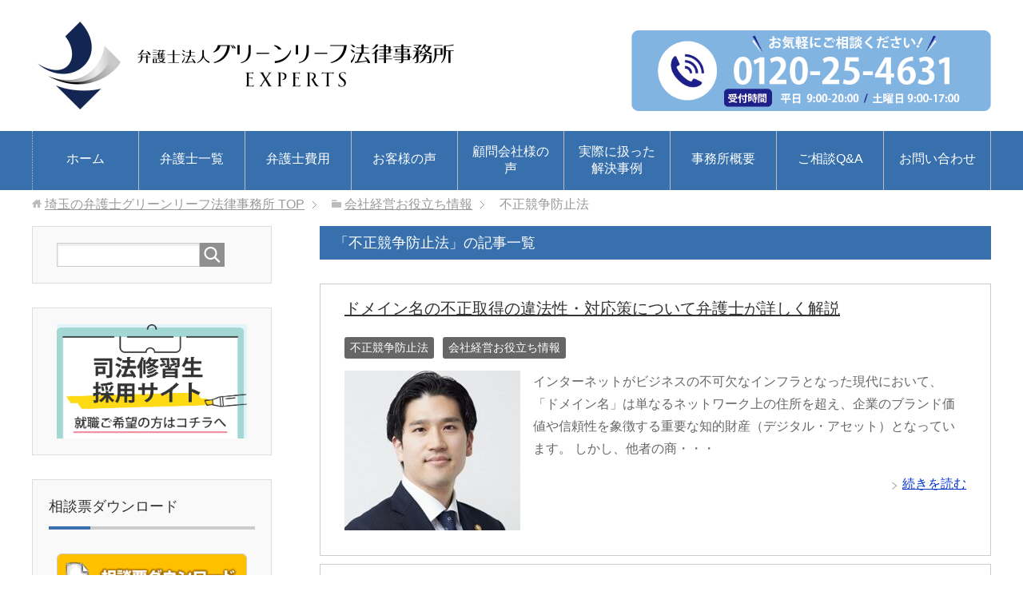

--- FILE ---
content_type: text/html; charset=UTF-8
request_url: https://www.saitama-bengoshi.com/category/oyakudachi/fuseikyousoubousi/
body_size: 28807
content:
<!DOCTYPE html>
<html lang="ja" class="col2r">
<head prefix="og: http://ogp.me/ns# fb: http://ogp.me/ns/fb#">
<!-- head 直下に入れる -->
<!-- Google Tag Manager -->
<script>(function(w,d,s,l,i){w[l]=w[l]||[];w[l].push({'gtm.start':
new Date().getTime(),event:'gtm.js'});var f=d.getElementsByTagName(s)[0],
j=d.createElement(s),dl=l!='dataLayer'?'&l='+l:'';j.async=true;j.src=
'https://www.googletagmanager.com/gtm.js?id='+i+dl;f.parentNode.insertBefore(j,f);
})(window,document,'script','dataLayer','GTM-M7TXJ4H');</script>
<!-- End Google Tag Manager -->

<script async src="https://s.yimg.jp/images/listing/tool/cv/ytag.js"></script>
<script>
window.yjDataLayer = window.yjDataLayer || [];
function ytag() { yjDataLayer.push(arguments); }
ytag({"type":"ycl_cookie"});
</script>

<title>「不正競争防止法」の記事一覧 | 埼玉の弁護士グリーンリーフ法律事務所</title>
<meta charset="UTF-8">
<meta http-equiv="X-UA-Compatible" content="IE=edge">
<meta name="viewport" content="width=device-width, initial-scale=1.0">
<meta name="keywords" content="埼玉,弁護士,不正競争防止法">
<meta name="description" content="「不正競争防止法」の記事一覧">
<link rel="canonical" href="https://www.saitama-bengoshi.com/category/oyakudachi/fuseikyousoubousi/" />
<link rel="next" href="https://www.saitama-bengoshi.com/category/oyakudachi/fuseikyousoubousi/page/2/" />
<meta name='robots' content='max-image-preview:large' />
<link rel='dns-prefetch' href='//www.google.com' />
<link rel="alternate" type="application/rss+xml" title="埼玉の弁護士グリーンリーフ法律事務所 &raquo; フィード" href="https://www.saitama-bengoshi.com/feed/" />
<link rel="alternate" type="application/rss+xml" title="埼玉の弁護士グリーンリーフ法律事務所 &raquo; コメントフィード" href="https://www.saitama-bengoshi.com/comments/feed/" />
<link rel="alternate" type="application/rss+xml" title="埼玉の弁護士グリーンリーフ法律事務所 &raquo; 不正競争防止法 カテゴリーのフィード" href="https://www.saitama-bengoshi.com/category/oyakudachi/fuseikyousoubousi/feed/" />
<script type="text/javascript">
/* <![CDATA[ */
window._wpemojiSettings = {"baseUrl":"https:\/\/s.w.org\/images\/core\/emoji\/14.0.0\/72x72\/","ext":".png","svgUrl":"https:\/\/s.w.org\/images\/core\/emoji\/14.0.0\/svg\/","svgExt":".svg","source":{"concatemoji":"https:\/\/www.saitama-bengoshi.com\/wp-includes\/js\/wp-emoji-release.min.js?ver=6.4.7"}};
/*! This file is auto-generated */
!function(i,n){var o,s,e;function c(e){try{var t={supportTests:e,timestamp:(new Date).valueOf()};sessionStorage.setItem(o,JSON.stringify(t))}catch(e){}}function p(e,t,n){e.clearRect(0,0,e.canvas.width,e.canvas.height),e.fillText(t,0,0);var t=new Uint32Array(e.getImageData(0,0,e.canvas.width,e.canvas.height).data),r=(e.clearRect(0,0,e.canvas.width,e.canvas.height),e.fillText(n,0,0),new Uint32Array(e.getImageData(0,0,e.canvas.width,e.canvas.height).data));return t.every(function(e,t){return e===r[t]})}function u(e,t,n){switch(t){case"flag":return n(e,"\ud83c\udff3\ufe0f\u200d\u26a7\ufe0f","\ud83c\udff3\ufe0f\u200b\u26a7\ufe0f")?!1:!n(e,"\ud83c\uddfa\ud83c\uddf3","\ud83c\uddfa\u200b\ud83c\uddf3")&&!n(e,"\ud83c\udff4\udb40\udc67\udb40\udc62\udb40\udc65\udb40\udc6e\udb40\udc67\udb40\udc7f","\ud83c\udff4\u200b\udb40\udc67\u200b\udb40\udc62\u200b\udb40\udc65\u200b\udb40\udc6e\u200b\udb40\udc67\u200b\udb40\udc7f");case"emoji":return!n(e,"\ud83e\udef1\ud83c\udffb\u200d\ud83e\udef2\ud83c\udfff","\ud83e\udef1\ud83c\udffb\u200b\ud83e\udef2\ud83c\udfff")}return!1}function f(e,t,n){var r="undefined"!=typeof WorkerGlobalScope&&self instanceof WorkerGlobalScope?new OffscreenCanvas(300,150):i.createElement("canvas"),a=r.getContext("2d",{willReadFrequently:!0}),o=(a.textBaseline="top",a.font="600 32px Arial",{});return e.forEach(function(e){o[e]=t(a,e,n)}),o}function t(e){var t=i.createElement("script");t.src=e,t.defer=!0,i.head.appendChild(t)}"undefined"!=typeof Promise&&(o="wpEmojiSettingsSupports",s=["flag","emoji"],n.supports={everything:!0,everythingExceptFlag:!0},e=new Promise(function(e){i.addEventListener("DOMContentLoaded",e,{once:!0})}),new Promise(function(t){var n=function(){try{var e=JSON.parse(sessionStorage.getItem(o));if("object"==typeof e&&"number"==typeof e.timestamp&&(new Date).valueOf()<e.timestamp+604800&&"object"==typeof e.supportTests)return e.supportTests}catch(e){}return null}();if(!n){if("undefined"!=typeof Worker&&"undefined"!=typeof OffscreenCanvas&&"undefined"!=typeof URL&&URL.createObjectURL&&"undefined"!=typeof Blob)try{var e="postMessage("+f.toString()+"("+[JSON.stringify(s),u.toString(),p.toString()].join(",")+"));",r=new Blob([e],{type:"text/javascript"}),a=new Worker(URL.createObjectURL(r),{name:"wpTestEmojiSupports"});return void(a.onmessage=function(e){c(n=e.data),a.terminate(),t(n)})}catch(e){}c(n=f(s,u,p))}t(n)}).then(function(e){for(var t in e)n.supports[t]=e[t],n.supports.everything=n.supports.everything&&n.supports[t],"flag"!==t&&(n.supports.everythingExceptFlag=n.supports.everythingExceptFlag&&n.supports[t]);n.supports.everythingExceptFlag=n.supports.everythingExceptFlag&&!n.supports.flag,n.DOMReady=!1,n.readyCallback=function(){n.DOMReady=!0}}).then(function(){return e}).then(function(){var e;n.supports.everything||(n.readyCallback(),(e=n.source||{}).concatemoji?t(e.concatemoji):e.wpemoji&&e.twemoji&&(t(e.twemoji),t(e.wpemoji)))}))}((window,document),window._wpemojiSettings);
/* ]]> */
</script>
<style id='wp-emoji-styles-inline-css' type='text/css'>

	img.wp-smiley, img.emoji {
		display: inline !important;
		border: none !important;
		box-shadow: none !important;
		height: 1em !important;
		width: 1em !important;
		margin: 0 0.07em !important;
		vertical-align: -0.1em !important;
		background: none !important;
		padding: 0 !important;
	}
</style>
<link rel='stylesheet' id='wp-block-library-css' href='https://www.saitama-bengoshi.com/wp-includes/css/dist/block-library/style.min.css?ver=6.4.7' type='text/css' media='all' />
<style id='wp-block-library-inline-css' type='text/css'>
/* VK Color Palettes */
</style>
<link rel='stylesheet' id='ultimate_blocks-cgb-style-css-css' href='https://www.saitama-bengoshi.com/wp-content/plugins/ultimate-blocks/dist/blocks.style.build.css?ver=3.4.9' type='text/css' media='all' />
<style id='xo-event-calendar-event-calendar-style-inline-css' type='text/css'>
.xo-event-calendar{font-family:Helvetica Neue,Helvetica,Hiragino Kaku Gothic ProN,Meiryo,MS PGothic,sans-serif;overflow:auto;position:relative}.xo-event-calendar td,.xo-event-calendar th{padding:0!important}.xo-event-calendar .calendar:nth-child(n+2) .month-next,.xo-event-calendar .calendar:nth-child(n+2) .month-prev{visibility:hidden}.xo-event-calendar table{background-color:transparent;border-collapse:separate;border-spacing:0;color:#333;margin:0;padding:0;table-layout:fixed;width:100%}.xo-event-calendar table caption,.xo-event-calendar table tbody,.xo-event-calendar table td,.xo-event-calendar table tfoot,.xo-event-calendar table th,.xo-event-calendar table thead,.xo-event-calendar table tr{background:transparent;border:0;margin:0;opacity:1;outline:0;padding:0;vertical-align:baseline}.xo-event-calendar table table tr{display:table-row}.xo-event-calendar table table td,.xo-event-calendar table table th{display:table-cell;padding:0}.xo-event-calendar table.xo-month{border:1px solid #ccc;border-right-width:0;margin:0 0 8px;padding:0}.xo-event-calendar table.xo-month td,.xo-event-calendar table.xo-month th{background-color:#fff;border:1px solid #ccc;padding:0}.xo-event-calendar table.xo-month caption{caption-side:top}.xo-event-calendar table.xo-month .month-header{display:flex;flex-flow:wrap;justify-content:center;margin:4px 0}.xo-event-calendar table.xo-month .month-header>span{flex-grow:1;text-align:center}.xo-event-calendar table.xo-month button{background-color:transparent;border:0;box-shadow:none;color:#333;cursor:pointer;margin:0;overflow:hidden;padding:0;text-shadow:none;width:38px}.xo-event-calendar table.xo-month button[disabled]{cursor:default;opacity:.3}.xo-event-calendar table.xo-month button>span{text-align:center;vertical-align:middle}.xo-event-calendar table.xo-month button span.nav-prev{border-bottom:2px solid #333;border-left:2px solid #333;display:inline-block;font-size:0;height:13px;transform:rotate(45deg);width:13px}.xo-event-calendar table.xo-month button span.nav-next{border-right:2px solid #333;border-top:2px solid #333;display:inline-block;font-size:0;height:13px;transform:rotate(45deg);width:13px}.xo-event-calendar table.xo-month button:hover span.nav-next,.xo-event-calendar table.xo-month button:hover span.nav-prev{border-width:3px}.xo-event-calendar table.xo-month>thead th{border-width:0 1px 0 0;color:#333;font-size:.9em;font-weight:700;padding:1px 0;text-align:center}.xo-event-calendar table.xo-month>thead th.sunday{color:#d00}.xo-event-calendar table.xo-month>thead th.saturday{color:#00d}.xo-event-calendar table.xo-month .month-week{border:0;overflow:hidden;padding:0;position:relative;width:100%}.xo-event-calendar table.xo-month .month-week table{border:0;margin:0;padding:0}.xo-event-calendar table.xo-month .month-dayname{border-width:1px 0 0 1px;bottom:0;left:0;position:absolute;right:0;top:0}.xo-event-calendar table.xo-month .month-dayname td{border-width:1px 1px 0 0;padding:0}.xo-event-calendar table.xo-month .month-dayname td div{border-width:1px 1px 0 0;font-size:100%;height:1000px;line-height:1.2em;padding:4px;text-align:right}.xo-event-calendar table.xo-month .month-dayname td div.other-month{opacity:.6}.xo-event-calendar table.xo-month .month-dayname td div.today{color:#00d;font-weight:700}.xo-event-calendar table.xo-month .month-dayname-space{height:1.5em;position:relative;top:0}.xo-event-calendar table.xo-month .month-event{background-color:transparent;position:relative;top:0}.xo-event-calendar table.xo-month .month-event td{background-color:transparent;border-width:0 1px 0 0;padding:0 1px 2px}.xo-event-calendar table.xo-month .month-event-space{background-color:transparent;height:1.5em}.xo-event-calendar table.xo-month .month-event-space td{border-width:0 1px 0 0}.xo-event-calendar table.xo-month .month-event tr,.xo-event-calendar table.xo-month .month-event-space tr{background-color:transparent}.xo-event-calendar table.xo-month .month-event-title{background-color:#ccc;border-radius:3px;color:#666;display:block;font-size:.8em;margin:1px;overflow:hidden;padding:0 4px;text-align:left;white-space:nowrap}.xo-event-calendar p.holiday-title{font-size:90%;margin:0;padding:2px 0;vertical-align:middle}.xo-event-calendar p.holiday-title span{border:1px solid #ccc;margin:0 6px 0 0;padding:0 0 0 18px}.xo-event-calendar .loading-animation{left:50%;margin:-20px 0 0 -20px;position:absolute;top:50%}@media(min-width:600px){.xo-event-calendar .calendars.columns-2{-moz-column-gap:15px;column-gap:15px;display:grid;grid-template-columns:repeat(2,1fr);row-gap:5px}.xo-event-calendar .calendars.columns-2 .month-next,.xo-event-calendar .calendars.columns-2 .month-prev{visibility:hidden}.xo-event-calendar .calendars.columns-2 .calendar:first-child .month-prev,.xo-event-calendar .calendars.columns-2 .calendar:nth-child(2) .month-next{visibility:visible}.xo-event-calendar .calendars.columns-3{-moz-column-gap:15px;column-gap:15px;display:grid;grid-template-columns:repeat(3,1fr);row-gap:5px}.xo-event-calendar .calendars.columns-3 .month-next,.xo-event-calendar .calendars.columns-3 .month-prev{visibility:hidden}.xo-event-calendar .calendars.columns-3 .calendar:first-child .month-prev,.xo-event-calendar .calendars.columns-3 .calendar:nth-child(3) .month-next{visibility:visible}.xo-event-calendar .calendars.columns-4{-moz-column-gap:15px;column-gap:15px;display:grid;grid-template-columns:repeat(4,1fr);row-gap:5px}.xo-event-calendar .calendars.columns-4 .month-next,.xo-event-calendar .calendars.columns-4 .month-prev{visibility:hidden}.xo-event-calendar .calendars.columns-4 .calendar:first-child .month-prev,.xo-event-calendar .calendars.columns-4 .calendar:nth-child(4) .month-next{visibility:visible}}.xo-event-calendar.xo-calendar-loading .xo-months{opacity:.5}.xo-event-calendar.xo-calendar-loading .loading-animation{animation:loadingCircRot .8s linear infinite;border:5px solid rgba(0,0,0,.2);border-radius:50%;border-top-color:#4285f4;height:40px;width:40px}@keyframes loadingCircRot{0%{transform:rotate(0deg)}to{transform:rotate(359deg)}}.xo-event-calendar.is-style-legacy table.xo-month .month-header>span{font-size:120%;line-height:28px}.xo-event-calendar.is-style-regular table.xo-month button:not(:hover):not(:active):not(.has-background){background-color:transparent;color:#333}.xo-event-calendar.is-style-regular table.xo-month button>span{text-align:center;vertical-align:middle}.xo-event-calendar.is-style-regular table.xo-month button>span:not(.dashicons){font-size:2em;overflow:hidden;text-indent:100%;white-space:nowrap}.xo-event-calendar.is-style-regular table.xo-month .month-next,.xo-event-calendar.is-style-regular table.xo-month .month-prev{height:2em;width:2em}.xo-event-calendar.is-style-regular table.xo-month .month-header{align-items:center;display:flex;justify-content:center;padding:.2em 0}.xo-event-calendar.is-style-regular table.xo-month .month-header .calendar-caption{flex-grow:1}.xo-event-calendar.is-style-regular table.xo-month .month-header>span{font-size:1.1em}.xo-event-calendar.is-style-regular table.xo-month>thead th{background:#fafafa;font-size:.8em}.xo-event-calendar.is-style-regular table.xo-month .month-dayname td div{font-size:1em;padding:.2em}.xo-event-calendar.is-style-regular table.xo-month .month-dayname td div.today{color:#339;font-weight:700}.xo-event-calendar.is-style-regular .holiday-titles{display:inline-flex;flex-wrap:wrap;gap:.25em 1em}.xo-event-calendar.is-style-regular p.holiday-title{font-size:.875em;margin:0 0 .5em}.xo-event-calendar.is-style-regular p.holiday-title span{margin:0 .25em 0 0;padding:0 0 0 1.25em}

</style>
<style id='xo-event-calendar-simple-calendar-style-inline-css' type='text/css'>
.xo-simple-calendar{box-sizing:border-box;font-family:Helvetica Neue,Helvetica,Hiragino Kaku Gothic ProN,Meiryo,MS PGothic,sans-serif;margin:0;padding:0;position:relative}.xo-simple-calendar td,.xo-simple-calendar th{padding:0!important}.xo-simple-calendar .calendar:nth-child(n+2) .month-next,.xo-simple-calendar .calendar:nth-child(n+2) .month-prev{visibility:hidden}.xo-simple-calendar .calendar table.month{border:0;border-collapse:separate;border-spacing:1px;box-sizing:border-box;margin:0 0 .5em;min-width:auto;outline:0;padding:0;table-layout:fixed;width:100%}.xo-simple-calendar .calendar table.month caption,.xo-simple-calendar .calendar table.month tbody,.xo-simple-calendar .calendar table.month td,.xo-simple-calendar .calendar table.month tfoot,.xo-simple-calendar .calendar table.month th,.xo-simple-calendar .calendar table.month thead,.xo-simple-calendar .calendar table.month tr{background:transparent;border:0;margin:0;opacity:1;outline:0;padding:0;vertical-align:baseline}.xo-simple-calendar .calendar table.month caption{caption-side:top;font-size:1.1em}.xo-simple-calendar .calendar table.month .month-header{align-items:center;display:flex;justify-content:center;width:100%}.xo-simple-calendar .calendar table.month .month-header .month-title{flex-grow:1;font-size:1em;font-weight:400;letter-spacing:.1em;line-height:1em;padding:0;text-align:center}.xo-simple-calendar .calendar table.month .month-header button{background:none;background-color:transparent;border:0;font-size:1.4em;line-height:1.4em;margin:0;outline-offset:0;padding:0;width:1.4em}.xo-simple-calendar .calendar table.month .month-header button:not(:hover):not(:active):not(.has-background){background-color:transparent}.xo-simple-calendar .calendar table.month .month-header button:hover{opacity:.6}.xo-simple-calendar .calendar table.month .month-header button:disabled{cursor:auto;opacity:.3}.xo-simple-calendar .calendar table.month .month-header .month-next,.xo-simple-calendar .calendar table.month .month-header .month-prev{background-color:transparent;color:#333;cursor:pointer}.xo-simple-calendar .calendar table.month tr{background:transparent;border:0;outline:0}.xo-simple-calendar .calendar table.month td,.xo-simple-calendar .calendar table.month th{background:transparent;border:0;outline:0;text-align:center;vertical-align:middle;word-break:normal}.xo-simple-calendar .calendar table.month th{font-size:.8em;font-weight:700}.xo-simple-calendar .calendar table.month td{font-size:1em;font-weight:400}.xo-simple-calendar .calendar table.month .day.holiday{color:#333}.xo-simple-calendar .calendar table.month .day.other{opacity:.3}.xo-simple-calendar .calendar table.month .day>span{box-sizing:border-box;display:inline-block;padding:.2em;width:100%}.xo-simple-calendar .calendar table.month th>span{color:#333}.xo-simple-calendar .calendar table.month .day.sun>span,.xo-simple-calendar .calendar table.month th.sun>span{color:#ec0220}.xo-simple-calendar .calendar table.month .day.sat>span,.xo-simple-calendar .calendar table.month th.sat>span{color:#0069de}.xo-simple-calendar .calendars-footer{margin:.5em;padding:0}.xo-simple-calendar .calendars-footer ul.holiday-titles{border:0;display:inline-flex;flex-wrap:wrap;gap:.25em 1em;margin:0;outline:0;padding:0}.xo-simple-calendar .calendars-footer ul.holiday-titles li{border:0;list-style:none;margin:0;outline:0;padding:0}.xo-simple-calendar .calendars-footer ul.holiday-titles li:after,.xo-simple-calendar .calendars-footer ul.holiday-titles li:before{content:none}.xo-simple-calendar .calendars-footer ul.holiday-titles .mark{border-radius:50%;display:inline-block;height:1.2em;vertical-align:middle;width:1.2em}.xo-simple-calendar .calendars-footer ul.holiday-titles .title{font-size:.7em;vertical-align:middle}@media(min-width:600px){.xo-simple-calendar .calendars.columns-2{-moz-column-gap:15px;column-gap:15px;display:grid;grid-template-columns:repeat(2,1fr);row-gap:5px}.xo-simple-calendar .calendars.columns-2 .month-next,.xo-simple-calendar .calendars.columns-2 .month-prev{visibility:hidden}.xo-simple-calendar .calendars.columns-2 .calendar:first-child .month-prev,.xo-simple-calendar .calendars.columns-2 .calendar:nth-child(2) .month-next{visibility:visible}.xo-simple-calendar .calendars.columns-3{-moz-column-gap:15px;column-gap:15px;display:grid;grid-template-columns:repeat(3,1fr);row-gap:5px}.xo-simple-calendar .calendars.columns-3 .month-next,.xo-simple-calendar .calendars.columns-3 .month-prev{visibility:hidden}.xo-simple-calendar .calendars.columns-3 .calendar:first-child .month-prev,.xo-simple-calendar .calendars.columns-3 .calendar:nth-child(3) .month-next{visibility:visible}.xo-simple-calendar .calendars.columns-4{-moz-column-gap:15px;column-gap:15px;display:grid;grid-template-columns:repeat(4,1fr);row-gap:5px}.xo-simple-calendar .calendars.columns-4 .month-next,.xo-simple-calendar .calendars.columns-4 .month-prev{visibility:hidden}.xo-simple-calendar .calendars.columns-4 .calendar:first-child .month-prev,.xo-simple-calendar .calendars.columns-4 .calendar:nth-child(4) .month-next{visibility:visible}}.xo-simple-calendar .calendar-loading-animation{left:50%;margin:-20px 0 0 -20px;position:absolute;top:50%}.xo-simple-calendar.xo-calendar-loading .calendars{opacity:.3}.xo-simple-calendar.xo-calendar-loading .calendar-loading-animation{animation:SimpleCalendarLoadingCircRot .8s linear infinite;border:5px solid rgba(0,0,0,.2);border-radius:50%;border-top-color:#4285f4;height:40px;width:40px}@keyframes SimpleCalendarLoadingCircRot{0%{transform:rotate(0deg)}to{transform:rotate(359deg)}}.xo-simple-calendar.is-style-regular table.month{border-collapse:collapse;border-spacing:0}.xo-simple-calendar.is-style-regular table.month tr{border:0}.xo-simple-calendar.is-style-regular table.month .day>span{border-radius:50%;line-height:2em;padding:.1em;width:2.2em}.xo-simple-calendar.is-style-frame table.month{background:transparent;border-collapse:collapse;border-spacing:0}.xo-simple-calendar.is-style-frame table.month thead tr{background:#eee}.xo-simple-calendar.is-style-frame table.month tbody tr{background:#fff}.xo-simple-calendar.is-style-frame table.month td,.xo-simple-calendar.is-style-frame table.month th{border:1px solid #ccc}.xo-simple-calendar.is-style-frame .calendars-footer{margin:8px 0}.xo-simple-calendar.is-style-frame .calendars-footer ul.holiday-titles .mark{border:1px solid #ccc;border-radius:0}

</style>
<style id='filebird-block-filebird-gallery-style-inline-css' type='text/css'>
ul.filebird-block-filebird-gallery{margin:auto!important;padding:0!important;width:100%}ul.filebird-block-filebird-gallery.layout-grid{display:grid;grid-gap:20px;align-items:stretch;grid-template-columns:repeat(var(--columns),1fr);justify-items:stretch}ul.filebird-block-filebird-gallery.layout-grid li img{border:1px solid #ccc;box-shadow:2px 2px 6px 0 rgba(0,0,0,.3);height:100%;max-width:100%;-o-object-fit:cover;object-fit:cover;width:100%}ul.filebird-block-filebird-gallery.layout-masonry{-moz-column-count:var(--columns);-moz-column-gap:var(--space);column-gap:var(--space);-moz-column-width:var(--min-width);columns:var(--min-width) var(--columns);display:block;overflow:auto}ul.filebird-block-filebird-gallery.layout-masonry li{margin-bottom:var(--space)}ul.filebird-block-filebird-gallery li{list-style:none}ul.filebird-block-filebird-gallery li figure{height:100%;margin:0;padding:0;position:relative;width:100%}ul.filebird-block-filebird-gallery li figure figcaption{background:linear-gradient(0deg,rgba(0,0,0,.7),rgba(0,0,0,.3) 70%,transparent);bottom:0;box-sizing:border-box;color:#fff;font-size:.8em;margin:0;max-height:100%;overflow:auto;padding:3em .77em .7em;position:absolute;text-align:center;width:100%;z-index:2}ul.filebird-block-filebird-gallery li figure figcaption a{color:inherit}

</style>
<link rel='stylesheet' id='liquid-block-speech-css' href='https://www.saitama-bengoshi.com/wp-content/plugins/liquid-speech-balloon/css/block.css?ver=6.4.7' type='text/css' media='all' />
<link rel='stylesheet' id='vk-components-style-css' href='https://www.saitama-bengoshi.com/wp-content/plugins/vk-blocks/vendor/vektor-inc/vk-component/src//assets/css/vk-components.css?ver=1.6.5' type='text/css' media='all' />
<style id='classic-theme-styles-inline-css' type='text/css'>
/*! This file is auto-generated */
.wp-block-button__link{color:#fff;background-color:#32373c;border-radius:9999px;box-shadow:none;text-decoration:none;padding:calc(.667em + 2px) calc(1.333em + 2px);font-size:1.125em}.wp-block-file__button{background:#32373c;color:#fff;text-decoration:none}
</style>
<style id='global-styles-inline-css' type='text/css'>
body{--wp--preset--color--black: #000000;--wp--preset--color--cyan-bluish-gray: #abb8c3;--wp--preset--color--white: #ffffff;--wp--preset--color--pale-pink: #f78da7;--wp--preset--color--vivid-red: #cf2e2e;--wp--preset--color--luminous-vivid-orange: #ff6900;--wp--preset--color--luminous-vivid-amber: #fcb900;--wp--preset--color--light-green-cyan: #7bdcb5;--wp--preset--color--vivid-green-cyan: #00d084;--wp--preset--color--pale-cyan-blue: #8ed1fc;--wp--preset--color--vivid-cyan-blue: #0693e3;--wp--preset--color--vivid-purple: #9b51e0;--wp--preset--gradient--vivid-cyan-blue-to-vivid-purple: linear-gradient(135deg,rgba(6,147,227,1) 0%,rgb(155,81,224) 100%);--wp--preset--gradient--light-green-cyan-to-vivid-green-cyan: linear-gradient(135deg,rgb(122,220,180) 0%,rgb(0,208,130) 100%);--wp--preset--gradient--luminous-vivid-amber-to-luminous-vivid-orange: linear-gradient(135deg,rgba(252,185,0,1) 0%,rgba(255,105,0,1) 100%);--wp--preset--gradient--luminous-vivid-orange-to-vivid-red: linear-gradient(135deg,rgba(255,105,0,1) 0%,rgb(207,46,46) 100%);--wp--preset--gradient--very-light-gray-to-cyan-bluish-gray: linear-gradient(135deg,rgb(238,238,238) 0%,rgb(169,184,195) 100%);--wp--preset--gradient--cool-to-warm-spectrum: linear-gradient(135deg,rgb(74,234,220) 0%,rgb(151,120,209) 20%,rgb(207,42,186) 40%,rgb(238,44,130) 60%,rgb(251,105,98) 80%,rgb(254,248,76) 100%);--wp--preset--gradient--blush-light-purple: linear-gradient(135deg,rgb(255,206,236) 0%,rgb(152,150,240) 100%);--wp--preset--gradient--blush-bordeaux: linear-gradient(135deg,rgb(254,205,165) 0%,rgb(254,45,45) 50%,rgb(107,0,62) 100%);--wp--preset--gradient--luminous-dusk: linear-gradient(135deg,rgb(255,203,112) 0%,rgb(199,81,192) 50%,rgb(65,88,208) 100%);--wp--preset--gradient--pale-ocean: linear-gradient(135deg,rgb(255,245,203) 0%,rgb(182,227,212) 50%,rgb(51,167,181) 100%);--wp--preset--gradient--electric-grass: linear-gradient(135deg,rgb(202,248,128) 0%,rgb(113,206,126) 100%);--wp--preset--gradient--midnight: linear-gradient(135deg,rgb(2,3,129) 0%,rgb(40,116,252) 100%);--wp--preset--font-size--small: 13px;--wp--preset--font-size--medium: 20px;--wp--preset--font-size--large: 36px;--wp--preset--font-size--x-large: 42px;--wp--preset--spacing--20: 0.44rem;--wp--preset--spacing--30: 0.67rem;--wp--preset--spacing--40: 1rem;--wp--preset--spacing--50: 1.5rem;--wp--preset--spacing--60: 2.25rem;--wp--preset--spacing--70: 3.38rem;--wp--preset--spacing--80: 5.06rem;--wp--preset--shadow--natural: 6px 6px 9px rgba(0, 0, 0, 0.2);--wp--preset--shadow--deep: 12px 12px 50px rgba(0, 0, 0, 0.4);--wp--preset--shadow--sharp: 6px 6px 0px rgba(0, 0, 0, 0.2);--wp--preset--shadow--outlined: 6px 6px 0px -3px rgba(255, 255, 255, 1), 6px 6px rgba(0, 0, 0, 1);--wp--preset--shadow--crisp: 6px 6px 0px rgba(0, 0, 0, 1);}:where(.is-layout-flex){gap: 0.5em;}:where(.is-layout-grid){gap: 0.5em;}body .is-layout-flow > .alignleft{float: left;margin-inline-start: 0;margin-inline-end: 2em;}body .is-layout-flow > .alignright{float: right;margin-inline-start: 2em;margin-inline-end: 0;}body .is-layout-flow > .aligncenter{margin-left: auto !important;margin-right: auto !important;}body .is-layout-constrained > .alignleft{float: left;margin-inline-start: 0;margin-inline-end: 2em;}body .is-layout-constrained > .alignright{float: right;margin-inline-start: 2em;margin-inline-end: 0;}body .is-layout-constrained > .aligncenter{margin-left: auto !important;margin-right: auto !important;}body .is-layout-constrained > :where(:not(.alignleft):not(.alignright):not(.alignfull)){max-width: var(--wp--style--global--content-size);margin-left: auto !important;margin-right: auto !important;}body .is-layout-constrained > .alignwide{max-width: var(--wp--style--global--wide-size);}body .is-layout-flex{display: flex;}body .is-layout-flex{flex-wrap: wrap;align-items: center;}body .is-layout-flex > *{margin: 0;}body .is-layout-grid{display: grid;}body .is-layout-grid > *{margin: 0;}:where(.wp-block-columns.is-layout-flex){gap: 2em;}:where(.wp-block-columns.is-layout-grid){gap: 2em;}:where(.wp-block-post-template.is-layout-flex){gap: 1.25em;}:where(.wp-block-post-template.is-layout-grid){gap: 1.25em;}.has-black-color{color: var(--wp--preset--color--black) !important;}.has-cyan-bluish-gray-color{color: var(--wp--preset--color--cyan-bluish-gray) !important;}.has-white-color{color: var(--wp--preset--color--white) !important;}.has-pale-pink-color{color: var(--wp--preset--color--pale-pink) !important;}.has-vivid-red-color{color: var(--wp--preset--color--vivid-red) !important;}.has-luminous-vivid-orange-color{color: var(--wp--preset--color--luminous-vivid-orange) !important;}.has-luminous-vivid-amber-color{color: var(--wp--preset--color--luminous-vivid-amber) !important;}.has-light-green-cyan-color{color: var(--wp--preset--color--light-green-cyan) !important;}.has-vivid-green-cyan-color{color: var(--wp--preset--color--vivid-green-cyan) !important;}.has-pale-cyan-blue-color{color: var(--wp--preset--color--pale-cyan-blue) !important;}.has-vivid-cyan-blue-color{color: var(--wp--preset--color--vivid-cyan-blue) !important;}.has-vivid-purple-color{color: var(--wp--preset--color--vivid-purple) !important;}.has-black-background-color{background-color: var(--wp--preset--color--black) !important;}.has-cyan-bluish-gray-background-color{background-color: var(--wp--preset--color--cyan-bluish-gray) !important;}.has-white-background-color{background-color: var(--wp--preset--color--white) !important;}.has-pale-pink-background-color{background-color: var(--wp--preset--color--pale-pink) !important;}.has-vivid-red-background-color{background-color: var(--wp--preset--color--vivid-red) !important;}.has-luminous-vivid-orange-background-color{background-color: var(--wp--preset--color--luminous-vivid-orange) !important;}.has-luminous-vivid-amber-background-color{background-color: var(--wp--preset--color--luminous-vivid-amber) !important;}.has-light-green-cyan-background-color{background-color: var(--wp--preset--color--light-green-cyan) !important;}.has-vivid-green-cyan-background-color{background-color: var(--wp--preset--color--vivid-green-cyan) !important;}.has-pale-cyan-blue-background-color{background-color: var(--wp--preset--color--pale-cyan-blue) !important;}.has-vivid-cyan-blue-background-color{background-color: var(--wp--preset--color--vivid-cyan-blue) !important;}.has-vivid-purple-background-color{background-color: var(--wp--preset--color--vivid-purple) !important;}.has-black-border-color{border-color: var(--wp--preset--color--black) !important;}.has-cyan-bluish-gray-border-color{border-color: var(--wp--preset--color--cyan-bluish-gray) !important;}.has-white-border-color{border-color: var(--wp--preset--color--white) !important;}.has-pale-pink-border-color{border-color: var(--wp--preset--color--pale-pink) !important;}.has-vivid-red-border-color{border-color: var(--wp--preset--color--vivid-red) !important;}.has-luminous-vivid-orange-border-color{border-color: var(--wp--preset--color--luminous-vivid-orange) !important;}.has-luminous-vivid-amber-border-color{border-color: var(--wp--preset--color--luminous-vivid-amber) !important;}.has-light-green-cyan-border-color{border-color: var(--wp--preset--color--light-green-cyan) !important;}.has-vivid-green-cyan-border-color{border-color: var(--wp--preset--color--vivid-green-cyan) !important;}.has-pale-cyan-blue-border-color{border-color: var(--wp--preset--color--pale-cyan-blue) !important;}.has-vivid-cyan-blue-border-color{border-color: var(--wp--preset--color--vivid-cyan-blue) !important;}.has-vivid-purple-border-color{border-color: var(--wp--preset--color--vivid-purple) !important;}.has-vivid-cyan-blue-to-vivid-purple-gradient-background{background: var(--wp--preset--gradient--vivid-cyan-blue-to-vivid-purple) !important;}.has-light-green-cyan-to-vivid-green-cyan-gradient-background{background: var(--wp--preset--gradient--light-green-cyan-to-vivid-green-cyan) !important;}.has-luminous-vivid-amber-to-luminous-vivid-orange-gradient-background{background: var(--wp--preset--gradient--luminous-vivid-amber-to-luminous-vivid-orange) !important;}.has-luminous-vivid-orange-to-vivid-red-gradient-background{background: var(--wp--preset--gradient--luminous-vivid-orange-to-vivid-red) !important;}.has-very-light-gray-to-cyan-bluish-gray-gradient-background{background: var(--wp--preset--gradient--very-light-gray-to-cyan-bluish-gray) !important;}.has-cool-to-warm-spectrum-gradient-background{background: var(--wp--preset--gradient--cool-to-warm-spectrum) !important;}.has-blush-light-purple-gradient-background{background: var(--wp--preset--gradient--blush-light-purple) !important;}.has-blush-bordeaux-gradient-background{background: var(--wp--preset--gradient--blush-bordeaux) !important;}.has-luminous-dusk-gradient-background{background: var(--wp--preset--gradient--luminous-dusk) !important;}.has-pale-ocean-gradient-background{background: var(--wp--preset--gradient--pale-ocean) !important;}.has-electric-grass-gradient-background{background: var(--wp--preset--gradient--electric-grass) !important;}.has-midnight-gradient-background{background: var(--wp--preset--gradient--midnight) !important;}.has-small-font-size{font-size: var(--wp--preset--font-size--small) !important;}.has-medium-font-size{font-size: var(--wp--preset--font-size--medium) !important;}.has-large-font-size{font-size: var(--wp--preset--font-size--large) !important;}.has-x-large-font-size{font-size: var(--wp--preset--font-size--x-large) !important;}
.wp-block-navigation a:where(:not(.wp-element-button)){color: inherit;}
:where(.wp-block-post-template.is-layout-flex){gap: 1.25em;}:where(.wp-block-post-template.is-layout-grid){gap: 1.25em;}
:where(.wp-block-columns.is-layout-flex){gap: 2em;}:where(.wp-block-columns.is-layout-grid){gap: 2em;}
.wp-block-pullquote{font-size: 1.5em;line-height: 1.6;}
</style>
<link rel='stylesheet' id='ub-extension-style-css-css' href='https://www.saitama-bengoshi.com/wp-content/plugins/ultimate-blocks/src/extensions/style.css?ver=6.4.7' type='text/css' media='all' />
<link rel='stylesheet' id='bogo-css' href='https://www.saitama-bengoshi.com/wp-content/plugins/bogo/includes/css/style.css?ver=3.8.2' type='text/css' media='all' />
<link rel='stylesheet' id='contact-form-7-css' href='https://www.saitama-bengoshi.com/wp-content/plugins/contact-form-7/includes/css/styles.css?ver=5.9.8' type='text/css' media='all' />
<link rel='stylesheet' id='vk-swiper-style-css' href='https://www.saitama-bengoshi.com/wp-content/plugins/vk-blocks/vendor/vektor-inc/vk-swiper/src/assets/css/swiper-bundle.min.css?ver=11.0.2' type='text/css' media='all' />
<link rel='stylesheet' id='vkblocks-bootstrap-css' href='https://www.saitama-bengoshi.com/wp-content/plugins/vk-blocks/build/bootstrap_vk_using.css?ver=4.3.1' type='text/css' media='all' />
<link rel='stylesheet' id='xo-event-calendar-css' href='https://www.saitama-bengoshi.com/wp-content/plugins/xo-event-calendar/css/xo-event-calendar.css?ver=3.2.10' type='text/css' media='all' />
<link rel='stylesheet' id='keni_base-css' href='https://www.saitama-bengoshi.com/wp-content/themes/keni70_wp_corp_blue_201709240655/base.css?ver=6.4.7' type='text/css' media='all' />
<link rel='stylesheet' id='keni_rwd-css' href='https://www.saitama-bengoshi.com/wp-content/themes/keni70_wp_corp_blue_201709240655/rwd.css?ver=6.4.7' type='text/css' media='all' />
<link rel='stylesheet' id='vk-blocks-build-css-css' href='https://www.saitama-bengoshi.com/wp-content/plugins/vk-blocks/build/block-build.css?ver=1.97.0.2' type='text/css' media='all' />
<style id='vk-blocks-build-css-inline-css' type='text/css'>
:root {--vk_flow-arrow: url(https://www.saitama-bengoshi.com/wp-content/plugins/vk-blocks/inc/vk-blocks/images/arrow_bottom.svg);--vk_image-mask-circle: url(https://www.saitama-bengoshi.com/wp-content/plugins/vk-blocks/inc/vk-blocks/images/circle.svg);--vk_image-mask-wave01: url(https://www.saitama-bengoshi.com/wp-content/plugins/vk-blocks/inc/vk-blocks/images/wave01.svg);--vk_image-mask-wave02: url(https://www.saitama-bengoshi.com/wp-content/plugins/vk-blocks/inc/vk-blocks/images/wave02.svg);--vk_image-mask-wave03: url(https://www.saitama-bengoshi.com/wp-content/plugins/vk-blocks/inc/vk-blocks/images/wave03.svg);--vk_image-mask-wave04: url(https://www.saitama-bengoshi.com/wp-content/plugins/vk-blocks/inc/vk-blocks/images/wave04.svg);}
:root { --vk-size-text: 16px; /* --vk-color-primary is deprecated. */ --vk-color-primary:#337ab7; }

	:root {

		--vk-balloon-border-width:1px;

		--vk-balloon-speech-offset:-12px;
	}
	
</style>
<link rel='stylesheet' id='vk-font-awesome-css' href='https://www.saitama-bengoshi.com/wp-content/plugins/vk-blocks/vendor/vektor-inc/font-awesome-versions/src/versions/6/css/all.min.css?ver=6.4.2' type='text/css' media='all' />
<link rel='stylesheet' id='cf7cf-style-css' href='https://www.saitama-bengoshi.com/wp-content/plugins/cf7-conditional-fields/style.css?ver=2.6.2' type='text/css' media='all' />
<link rel='stylesheet' id='tmm-css' href='https://www.saitama-bengoshi.com/wp-content/plugins/team-members/inc/css/tmm_style.css?ver=6.4.7' type='text/css' media='all' />
<script type="text/javascript" src="https://www.saitama-bengoshi.com/wp-includes/js/jquery/jquery.min.js?ver=3.7.1" id="jquery-core-js"></script>
<script type="text/javascript" src="https://www.saitama-bengoshi.com/wp-includes/js/jquery/jquery-migrate.min.js?ver=3.4.1" id="jquery-migrate-js"></script>
<link rel="https://api.w.org/" href="https://www.saitama-bengoshi.com/wp-json/" /><link rel="alternate" type="application/json" href="https://www.saitama-bengoshi.com/wp-json/wp/v2/categories/117" /><link rel="EditURI" type="application/rsd+xml" title="RSD" href="https://www.saitama-bengoshi.com/xmlrpc.php?rsd" />
<meta name="generator" content="WordPress 6.4.7" />
<link rel="alternate" hreflang="ja" href="https://www.saitama-bengoshi.com/category/oyakudachi/fuseikyousoubousi/" />
<link rel="alternate" hreflang="en-US" href="https://www.saitama-bengoshi.com/en/category/oyakudachi/fuseikyousoubousi/" />
<style type="text/css">.liquid-speech-balloon-01 .liquid-speech-balloon-avatar { background-image: url("https://www.saitama-bengoshi.com/wp-content/uploads/2023/10/b6ec74c25acb1c9e2029039aeab6ee3c.webp"); } .liquid-speech-balloon-02 .liquid-speech-balloon-avatar { background-image: url("https://www.saitama-bengoshi.com/wp-content/uploads/2023/10/0d44c53164137d72b5211a15ffba1f03.webp"); } .liquid-speech-balloon-01 .liquid-speech-balloon-avatar::after { content: "お客様の声（男性）"; } .liquid-speech-balloon-02 .liquid-speech-balloon-avatar::after { content: "お客様の声（女性）"; } </style>
<meta name="ti-site-data" content="[base64]" /><link rel="icon" href="https://www.saitama-bengoshi.com/wp-content/uploads/2023/12/cropped-favicon-32x32.webp" sizes="32x32" />
<link rel="icon" href="https://www.saitama-bengoshi.com/wp-content/uploads/2023/12/cropped-favicon-192x192.webp" sizes="192x192" />
<link rel="apple-touch-icon" href="https://www.saitama-bengoshi.com/wp-content/uploads/2023/12/cropped-favicon-180x180.webp" />
<meta name="msapplication-TileImage" content="https://www.saitama-bengoshi.com/wp-content/uploads/2023/12/cropped-favicon-270x270.webp" />
		<style type="text/css" id="wp-custom-css">
			/*地元密着の強みページの矢印アイコン*/
.arrow_s {
  position: relative;
  display: inline-block;
  padding-left: 12px;
  color: #333;
  text-decoration: none;
}
.arrow_s:before {
  content: '';
  width: 0;
  height: 0;
  border-style: solid;
  border-width: 6px 0 6px 8px;
  border-color: transparent transparent transparent #333;
  position: absolute;
  top: 50%;
  left: 0;
  margin-top: -6px;
}

.pink_line {background:rgba(0, 0, 0, 0) linear-gradient(transparent 60%, #FFDFEF 0%) repeat scroll 0 0;}

/*20230620 コラム吹き出し*/
.balloon1-left {
  position: relative;
  display: inline-block;
  margin: 1.5em 0 1.5em 15px;
  padding: 7px 10px;
  min-width: 120px;
  max-width: 100%;
  color: #333;
  font-size: 16px;
  background: #add6ff;
  border-radius: 10px;
}

.balloon1-left:before {
  content: "";
  position: absolute;
  top: 50%;
  left: -30px;
  margin-top: -15px;
  border: 15px solid transparent;
  border-right: 15px solid #add6ff;
}

.balloon1-left p {
  margin: 0;
  padding: 0;
}

.balloon1-right {
  position: relative;
  display: inline-block;
  margin: 1.5em 15px 1.5em 0;
  padding: 7px 10px;
  min-width: 120px;
  max-width: 100%;
  color: #333;
  font-size: 16px;
  background: #add6ff;
	border-radius: 10px;
}

.balloon1-right:before {
  content: "";
  position: absolute;
  top: 50%;
  left: 100%;
  margin-top: -15px;
  border: 15px solid transparent;
  border-left: 15px solid #add6ff;
}

.balloon1-right p {
  margin: 0;
  padding: 0;
}

/*20230620 コラムイラストと吹き出しの配置*/
.container1 {
  display: flex;
}

.situmon {
  flex: 1;
}
.hukidashi {
  flex: 3;
}

.container2 {
  display: flex;
}
.situmon2 {
  flex: 1;
}
.hukidashi2 {
  flex: 3;
}

/*トップバナー*/
.topbanner li{
	list-style: none;
	margin: 0.3em;
}

ul.topbanner {
  display: flex;
	margin: 0 auto;
}

.topbanner img:hover {
	opacity: 0.5 ;
}

/*お客様の声 星*/
.star5_rating{
    position: relative;
    z-index: 0;
    display: inline-block;
    white-space: nowrap;
    color: #CCCCCC; /* グレーカラー 自由に設定化 */
    /*font-size: 30px; フォントサイズ 自由に設定化 */
}

.star5_rating:before, .star5_rating:after{
    content: '★★★★★';
}

.star5_rating:after{
    position: absolute;
    z-index: 1;
    top: 0;
    left: 0;
    overflow: hidden;
    white-space: nowrap;
    color: #ffcf32; /* イエローカラー 自由に設定化 */
}

.star5_rating[data-rate="5"]:after{ width: 100%; } /* 星5 */
.star5_rating[data-rate="4"]:after{ width: 80%; } /* 星4 */
.star5_rating[data-rate="3"]:after{ width: 60%; } /* 星3 */
.star5_rating[data-rate="2"]:after{ width: 40%; } /* 星2 */
.star5_rating[data-rate="1"]:after{ width: 20%; } /* 星1 */
.star5_rating[data-rate="0"]:after{ width: 0%; } /* 星0 */

/*お客様の声 BOX*/
ul.okyaku,.okyakua {
  display: flex;
	margin: 0 auto;
}

.okyaku li{
	margin-right: 1em;
	list-style: none;
}

.okyakua li{
	margin-right: 3em;
	list-style: none;
}

.box-okyaku1 {
    margin: 1em 0;
    background: #fff;
	  border: 1px solid #ff860c;
}

.box-okyaku1 .box-okyaku2 {
    font-size: 1.2em;
    background: #ff860c;
    padding: 5px;
    text-align: center;
    color: #FFF;
    /*font-weight: bold;*/
    letter-spacing: 0.05em;
}
.box-okyaku1 p {
    padding: 10px 20px;
    margin: 0;
}

/*お客様の声 吹き出し*/

.talk {
margin-top: 40px;
}

.talk figure img {
width: 100%;
height: 100%;
border: none;
border-radius: 50%;
margin-top: -50px;
}

/* 画像の下のテキスト */
.talk-imgname {
padding: 5px 0 0;
font-size: 10px;
text-align: center;
}

p.talk-text {
margin: 0 0 8px;
}

p.talk-text:last-child {
margin-bottom: 0px;
}

/* 回り込み解除 */
.talk:after,.talk:before {
clear: both;
content: "";
display: block;
}

/* ----- 左の場合 ----- */

/* 左画像 */
.talk-Limg {
/*margin-left: 4px;
margin-top: -1px;*/
float: left;
/*width: 60px;
height: 60px;*/
}

/* 左からの吹き出しテキスト 相談者*/
.talk-Ltxt {
color: #444;
position: relative;
margin-left: 200px;
padding: 1.2em;
border: 1px solid #f5f5f5;
background-color: #f5f5f5;
border-radius: 5px;
}

/* 左の三角形を作る 相談者*/
.talk-Ltxt:before {
position: absolute;
content: '';
border: 10px solid transparent;
border-right: 10px solid #f5f5f5;
top: 15px;
left: -20px;
}

.talk-Ltxt:after {
position: absolute;
content: '';
border: 1px solid transparent;
border-right: 1px solid #fff;
top: 15px;
left: -16px;
}

/* 左からの吹き出しテキスト 依頼者*/
.talk-Ltxtira{
color: #444;
position: relative;
margin-left: 200px;
padding: 1.2em;
border: 1px solid #f5f5f5;
background-color: #f5f5f5;
border-radius: 5px;
}

/* 左の三角形を作る 依頼者*/
.talk-Ltxtira:before {
position: absolute;
content: '';
border: 10px solid transparent;
border-right: 10px solid #f5f5f5;
top: 15px;
left: -20px;
}

.talk-Ltxtira:after {
position: absolute;
content: '';
border: 1px solid transparent;
border-right: 1px solid #fff;
top: 15px;
left: -16px;
}

/*PC用_トップ右上電話番号バナー大きさ調整*/
.header-box img{
 width: 450px;
 height: 101px;
 margin: 0 auto;
 max-width: 100%;
 max-height: auto;
 object-fit: contain;
}

/*文字の色をグレーにする*/
body{
	color: #666;
}

/*顧問様の声(左吹き出し)*/
.f-container {
  width: 100%;
  margin-bottom: 30px;
  display: flex;
}

.f-icon img {
  max-height: 120px;
  margin: 0 auto;
  border-radius: 50%;
  border: 3px solid #ffffff;
  box-shadow: 3px 3px 3px #C6C6C6;
}

.f-icon {
  width: 25%;
  padding : 0 20px 0 0;
  text-align: center;
  margin-top: -5px;
}

.f-text-box {
  width: 70%;
  padding: 10px;
  box-shadow: 3px 3px 3px #C6C6C6;
  position: relative;
  background: #efffff;
  border-bottom: 4px solid #c1ffff;
  border-radius: 20px;
}

.f-text-box p {
  margin: 0;
  padding: 0;
  line-height: 28px;
}

.f-text-box::before {
  content: '';
  position: absolute;
  left: -30px;
  top: 20%;
  border-top: 15px solid transparent;
  border-right: 15px solid #efffff;
  border-bottom: 15px solid transparent;
  border-left: 15px solid transparent;
}

/*投稿だけサイドバーを消す_投稿だけ1カラムにする*/
.single-post aside{
	display: none;
	width: 0%;
}
.single-post .main-conts{
	width: 100%;
}

@media only screen and (max-width: 769px) {
.f-text-box p {
  line-height: 23px;
  letter-spacing: 1px;
  font-size: 13px;
}
.f-text-box {
  width: 73%;
  }

.f-icon {
  width: 27%;
}
  }

/*顧問様の声(右吹き出し)*/
.f-container-r {
  width: 100%;
  margin-bottom: 30px;
  display: flex;
}

.f-icon-r img {
  max-height: 120px;
  margin: 0 auto;
  border-radius: 50%;
  border: 3px solid #ffffff;
  box-shadow: 3px 3px 3px #C6C6C6;
}

.f-icon-r {
  width: 25%;
  padding : 0 0 0 20px;
  text-align: center;
  margin-top: -5px;
}

.f-text-box-r {
  width: 70%;
  padding: 10px;
  box-shadow: 3px 3px 3px #C6C6C6;
  position: relative;
  background: #eaf4ff;
  border-bottom: 4px solid #d1e8ff;
  border-radius: 20px;
}

.f-text-box-r p {
  margin: 0;
  padding: 0;
  line-height: 28px;
}

.f-text-box-r::before {
  content: '';
  position: absolute;
  right: -30px;
  top: 20%;
  border-top: 15px solid transparent;
  border-right: 15px solid transparent;
  border-bottom: 15px solid transparent;
  border-left: 15px solid #eaf4ff;
}

/*グーテンベルク_画面の表示調整_元々paddingが左右15pxずつ取られていた*/
.container {
	  max-width: 100%;
    width: 100%;
    padding-right: 0px;
    padding-left: 0px;
    margin-right: auto;
    margin-left: auto;
}

/*投稿ページの公開日設定の色変更*/
.time-style1{
	color: #999;
	font-size: 0.8em;
}

/*h4の見出し、緑から青に色変更*/
.main-body h4 {
    margin: 20px 0 10px;
    padding: 0 0 0 9px;
    border-left: 6px solid #2e68a6;
    background: #f6f6f6;
    font-weight: bold;
    font-size: 1.143em;
}

/*リンク色変え*/
a:hover {
  color: skyblue;
  font-size: 1.3em;/*文字サイズ1.3倍*/
  font-weight: bold;
}

/*カレンダーの文字改行*/
.xo-event-calendar table.xo-month .month-event-title {
    background-color: #ccc;
    border-radius: 3px;
    color: #666;
    display: block;
    font-size: .8em;
    margin: 1px;
    overflow: hidden;
    padding: 0 4px;
    text-align: left;
    white-space: normal;
}
/*カレンダーh1非表示
.section-title2{	
	 display: none;
}*/
/*カレンダーフォントサイズ*/
.xo-event-calendar table.xo-month .month-event-title{
    font-size: １em;	
	}

/*コラムのバナー表示スマホ用*/
@media only screen and (max-width: 1000px){
  p {
    margin: 0 0 0em;
}
.column-banner img{
margin-top: 10px;
}
	.keiji{
		width:47%;
	}
}

@media only screen and (min-width: 480px){

	.keiji{
		width:48.5%;
	}
}

@media only screen and (max-width: 480px){
/*スマホ用_トップ右上電話番号バナー大きさ調整*/
.header-box img{
 width: 350px;
 height: 101px;
 margin: 0 auto;
 max-width: 100%;
 max-height: auto;
 object-fit: contain;
	}

/*スマホ用_トップバナーの大きさ*/
.top2ko{
 width: 31%;
	}
.top2ko img{
 width: 100%;
	}

/*スマホ用_お客様の声*/	
	.talk-Ltxtira {
    color: #444;
    position: relative;
    margin-left: 0px;
    padding: 1.2em;
    border: 1px solid #f5f5f5;
    background-color: #f5f5f5;
    border-radius: 5px;
}
.talk {
    margin-top: 40px;
    display: flex;
    flex-flow: column;
}
.talk-Ltxtira:before {
    position: absolute;
    content: '';
    border: 10px solid transparent;
    border-bottom: 10px solid #f5f5f5;
    top: -20px;
    left: 20px;
}
.talk figure img {
    max-width: 100%;
    height: 100%;
    border: none;
    border-radius: 50%;
    margin-top: -50px;
    margin-bottom: -20px;
}
html:not(:target) img {
    max-width: 100%;
}
	.talk figure img {
    width: 50%;
    height: 100%;
    border: none;
    border-radius: 50%;
    margin-top: -70px;
    margin-bottom: -20px;
}
	.odd2{
    display: block;
		font-size: 7pt;
}
	.odd2 th td {
    padding: 1em 0em;
    border-right: 1px solid #cfcfcf;
    border-bottom: 1px solid #cfcfcf;
}
	.odd2 td{
    width: 20.5%;
	}
	.odd2 th{
		max-width: 40%;
	}
	
}

/*スマホ用_ハンバーガーメニューの文字、大きさ変更*/
@media only screen and (max-width: 736px){
.global-nav-in li {
    display: list-item;
    width: auto;
    border-right: 0;
    border-bottom: 1px solid #999;
    text-align: left;
    font-size: 1em;
}
}

/* パソコンで見たときは"platinum_pc"のclassがついた画像が表示される */
.platinum_pc { display: block !important; }
.platinum_sp { display: none !important; }

/* スマートフォンで見たときは"platinum_sp"のclassがついた画像が表示される */
@media only screen and (max-width: 750px) {
.platinum_pc { display: none !important;}
.platinum_sp { display: block !important;
}
}

/*スマホ用_土日カレンダーをスマホでは表記を消す*/
@media only screen and (max-width: 480px){
	#xo-event-calendar-1 { display: block !important; }
#xo-event-calendar-1{ display: none !important; }
}

/*ピンクマーカー*/
.pink_line_narrow{background:rgba(0, 0, 0, 0) 2d8 0%) repeat scroll 0 0;}
linear-gradient(transparent 80%, #ffb

/*TOPバナー マウス置いたら画像透過する*/
.topbanner img:hover {
	opacity: 0.5 ;
}

		</style>
		
<!--OGP-->
<meta property="og:type" content="article" />
<meta property="og:url" content="https://www.saitama-bengoshi.com/category/oyakudachi/fuseikyousoubousi/" />
<meta property="og:title" content="「不正競争防止法」の記事一覧 | 埼玉の弁護士グリーンリーフ法律事務所" />
<meta property="og:description" content="「不正競争防止法」の記事一覧" />
<meta property="og:site_name" content="埼玉の弁護士グリーンリーフ法律事務所" />
<meta property="og:image" content="https://www.saitama-bengoshi.com/wp-content/uploads/2020/02/g-leaf.jpg" />
<meta property="og:locale" content="ja_JP" />
<!--OGP-->
<!--[if lt IE 9]><script src="https://www.saitama-bengoshi.com/wp-content/themes/keni70_wp_corp_blue_201709240655/js/html5.js"></script><![endif]-->
<meta name="thumbnail" content="https://www.saitama-bengoshi.com/wp-content/uploads/2022/07/g-leaf-15.png" />

<script type="text/javascript" src="http://ajax.googleapis.com/ajax/libs/jquery/1.11.0/jquery.min.js"></script>
<script type="text/javascript" src="https://www.saitama-bengoshi.com/wp-content/themes/keni70_wp_corp_blue_201709240655/js/jquery.rwdImageMaps.min.js"></script>
<script>
jQuery(document).ready(function(e) {
    jQuery('img[usemap]').rwdImageMaps();
});
</script>

<script type="text/javascript">
jQuery(function($) {
    var nav = $('.global-nav'),
    offset = nav.offset();
    $(window).scroll(function () {
      if($(window).scrollTop() > offset.top) {
        nav.addClass('fixed');
      } else {
        nav.removeClass('fixed');
      }
    });
});
</script>

</head>
	<body class="archive category category-fuseikyousoubousi category-117 ja fa_v6_css vk-blocks">
	<!-- body 直下に入れる -->
<!-- Google Tag Manager (noscript) -->
<noscript><iframe src="https://www.googletagmanager.com/ns.html?id=GTM-M7TXJ4H"
height="0" width="0" style="display:none;visibility:hidden"></iframe></noscript>
<!-- End Google Tag Manager (noscript) -->
	<div class="container">
		<header id="top" class="site-header ">	
		<div class="site-header-in">
			<div class="site-header-conts">
				<p class="site-title"><a href="https://www.saitama-bengoshi.com"><img src="https://www.saitama-bengoshi.com/wp-content/uploads/2021/06/greenleaf_logo-1.jpg" alt="埼玉の弁護士グリーンリーフ法律事務所" /></a></p>

<div class="header-box">
<div class="page-pc"><a href="https://www.saitama-bengoshi.com/gosoudan/"><img src="https://www.saitama-bengoshi.com/wp-content/uploads/2023/11/e8639e48a8cd38811c7ae02f5dad5781.webp" alt="0120-25-4631" border="0" align="center"/></a></div>
<div class="page-sp"><a href="tel:0120-25-4631"><img src="https://www.saitama-bengoshi.com/wp-content/uploads/2023/11/1194ec88d919120f95d94e6816cd3c87.webp" alt="0120-25-4631" border="0" align="center" /></a></div>
</div>
</div>
</div>
		<!--▼グローバルナビ-->
		<nav class="global-nav">
			<div class="global-nav-in">
				<div class="global-nav-panel"><span class="btn-global-nav icon-gn-menu">メニュー</span></div>
				<ul id="menu">
				<li class="menu-item menu-item-type-custom menu-item-object-custom menu-item-home menu-item-78"><a href="https://www.saitama-bengoshi.com/">ホーム</a></li>
<li class="menu-item menu-item-type-post_type menu-item-object-page menu-item-31354"><a href="https://www.saitama-bengoshi.com/bengoshi_ichiran/">弁護士一覧</a></li>
<li class="menu-item menu-item-type-post_type menu-item-object-page menu-item-138"><a href="https://www.saitama-bengoshi.com/expense/">弁護士費用</a></li>
<li class="menu-item menu-item-type-taxonomy menu-item-object-category menu-item-611"><a href="https://www.saitama-bengoshi.com/category/voice/">お客様の声</a></li>
<li class="menu-item menu-item-type-custom menu-item-object-custom menu-item-20678"><a href="https://www.saitama-bengoshi.com/komonsama-koe/">顧問会社様の声</a></li>
<li class="menu-item menu-item-type-post_type menu-item-object-page menu-item-32876"><a href="https://www.saitama-bengoshi.com/jirei/">実際に扱った解決事例</a></li>
<li class="menu-item menu-item-type-post_type menu-item-object-page menu-item-9907"><a href="https://www.saitama-bengoshi.com/office/">事務所概要</a></li>
<li class="menu-item menu-item-type-post_type menu-item-object-page menu-item-31463"><a href="https://www.saitama-bengoshi.com/houritusoudan/">ご相談Q&#038;A</a></li>
<li class="menu-item menu-item-type-post_type menu-item-object-page menu-item-8409"><a href="https://www.saitama-bengoshi.com/gosoudan/">お問い合わせ</a></li>
				</ul>
			</div>
		</nav>
		<!--▲グローバルナビ-->
		</header>
<!--▲サイトヘッダー-->

<div class="main-body">
<div class="main-body-in">

<!--▼パン屑ナビ-->
<nav class="breadcrumbs">
<ol class="breadcrumbs-in" itemscope itemtype="http://schema.org/BreadcrumbList">
<li class="bcl-first" itemprop="itemListElement" itemscope itemtype="http://schema.org/ListItem">
	<a itemprop="item" href="https://www.saitama-bengoshi.com"><span itemprop="name">埼玉の弁護士グリーンリーフ法律事務所</span> TOP</a>
	<meta itemprop="position" content="1" />
</li>
<li itemprop="itemListElement" itemscope itemtype="http://schema.org/ListItem">
	<a itemprop="item" href="https://www.saitama-bengoshi.com/category/oyakudachi/"><span itemprop="name">会社経営お役立ち情報</span></a>
	<meta itemprop="position" content="2" />
</li>
<li class="bcl-last">不正競争防止法</li>
</ol>
</nav>
<!--▲パン屑ナビ-->

	<!--▼メインコンテンツ-->
	<main>
	<div class="main-conts">

		<h1 class="archive-title">「不正競争防止法」の記事一覧</h1>


		
	<article id="post-43167" class="section-wrap">
		<div class="section-in">
		<header class="article-header">
			<h2 class="section-title"><a href="https://www.saitama-bengoshi.com/oyakudachi/20260122-7/" title="ドメイン名の不正取得の違法性・対応策について弁護士が詳しく解説">ドメイン名の不正取得の違法性・対応策について弁護士が詳しく解説</a></h2>

			<div class="post-cat">
<span class="cat cat117" style="background-color: #666;"><a href="https://www.saitama-bengoshi.com/category/oyakudachi/fuseikyousoubousi/" style="color: #fff;">不正競争防止法</a></span>
<span class="cat cat043" style="background-color: #666;"><a href="https://www.saitama-bengoshi.com/category/oyakudachi/" style="color: #FFF;">会社経営お役立ち情報</a></span>

</div>
		</header>
		<div class="article-body">
		<div class="eye-catch"><a href="https://www.saitama-bengoshi.com/oyakudachi/20260122-7/" title="ドメイン名の不正取得の違法性・対応策について弁護士が詳しく解説"><img width="220" height="200" src="https://www.saitama-bengoshi.com/wp-content/uploads/2023/02/c3c0be92ca184c1ac9181cdab0bd441f-220x200.jpg" class="attachment-post-thumbnail size-post-thumbnail wp-post-image" alt="" decoding="async" /></a></div>
		<p>インターネットがビジネスの不可欠なインフラとなった現代において、「ドメイン名」は単なるネットワーク上の住所を超え、企業のブランド価値や信頼性を象徴する重要な知的財産（デジタル・アセット）となっています。 しかし、他者の商・・・</p>
		<p class="link-next"><a href="https://www.saitama-bengoshi.com/oyakudachi/20260122-7/">続きを読む</a></p>
		</div>
		</div>
	</article>


	<article id="post-41820" class="section-wrap">
		<div class="section-in">
		<header class="article-header">
			<h2 class="section-title"><a href="https://www.saitama-bengoshi.com/oyakudachi/20251222-10/" title="元従業員による顧客引き抜きは違法なのか？その境界線と実務的対応策について弁護士が解説">元従業員による顧客引き抜きは違法なのか？その境界線と実務的対応策について弁護士が解説</a></h2>

			<div class="post-cat">
<span class="cat cat117" style="background-color: #666;"><a href="https://www.saitama-bengoshi.com/category/oyakudachi/fuseikyousoubousi/" style="color: #fff;">不正競争防止法</a></span>
<span class="cat cat043" style="background-color: #666;"><a href="https://www.saitama-bengoshi.com/category/oyakudachi/" style="color: #FFF;">会社経営お役立ち情報</a></span>

</div>
		</header>
		<div class="article-body">
		<div class="eye-catch"><a href="https://www.saitama-bengoshi.com/oyakudachi/20251222-10/" title="元従業員による顧客引き抜きは違法なのか？その境界線と実務的対応策について弁護士が解説"><img width="220" height="200" src="https://www.saitama-bengoshi.com/wp-content/uploads/2023/02/c3c0be92ca184c1ac9181cdab0bd441f-220x200.jpg" class="attachment-post-thumbnail size-post-thumbnail wp-post-image" alt="" decoding="async" loading="lazy" /></a></div>
		<p>元従業員による顧客の引き抜きは、会社の経営に大きく影響を与える事態になることが多いです。 しかし、法律の観点から見ると、すべての引き抜き行為が「違法」とされるわけではありません。 本コラムは、「元従業員による顧客引き抜き・・・</p>
		<p class="link-next"><a href="https://www.saitama-bengoshi.com/oyakudachi/20251222-10/">続きを読む</a></p>
		</div>
		</div>
	</article>


	<article id="post-41140" class="section-wrap">
		<div class="section-in">
		<header class="article-header">
			<h2 class="section-title"><a href="https://www.saitama-bengoshi.com/oyakudachi/20251121-1-2/" title="会社の商品と似た商品を発見した場合、何ができるのか？法的対応について弁護士が解説（不正競争防止法に限定）">会社の商品と似た商品を発見した場合、何ができるのか？法的対応について弁護士が解説（不正競争防止法に限定）</a></h2>

			<div class="post-cat">
<span class="cat cat117" style="background-color: #666;"><a href="https://www.saitama-bengoshi.com/category/oyakudachi/fuseikyousoubousi/" style="color: #fff;">不正競争防止法</a></span>
<span class="cat cat043" style="background-color: #666;"><a href="https://www.saitama-bengoshi.com/category/oyakudachi/" style="color: #FFF;">会社経営お役立ち情報</a></span>

</div>
		</header>
		<div class="article-body">
		<div class="eye-catch"><a href="https://www.saitama-bengoshi.com/oyakudachi/20251121-1-2/" title="会社の商品と似た商品を発見した場合、何ができるのか？法的対応について弁護士が解説（不正競争防止法に限定）"><img width="220" height="200" src="https://www.saitama-bengoshi.com/wp-content/uploads/2023/02/c3c0be92ca184c1ac9181cdab0bd441f-220x200.jpg" class="attachment-post-thumbnail size-post-thumbnail wp-post-image" alt="" decoding="async" loading="lazy" /></a></div>
		<p>企業活動において、自社で開発・販売する商品が市場で成功を収めると、その成功に便乗しようとする模倣品や極めて類似した商品が出現することがあります。 これら類似品の流通は、会社の築き上げたブランドイメージ、信用、そして売上に・・・</p>
		<p class="link-next"><a href="https://www.saitama-bengoshi.com/oyakudachi/20251121-1-2/">続きを読む</a></p>
		</div>
		</div>
	</article>


	<article id="post-34432" class="section-wrap">
		<div class="section-in">
		<header class="article-header">
			<h2 class="section-title"><a href="https://www.saitama-bengoshi.com/oyakudachi/20250221-6/" title="退職後に競業他社に就職してはならないという就業規則は有効か？">退職後に競業他社に就職してはならないという就業規則は有効か？</a></h2>

			<div class="post-cat">
<span class="cat cat117" style="background-color: #666;"><a href="https://www.saitama-bengoshi.com/category/oyakudachi/fuseikyousoubousi/" style="color: #fff;">不正競争防止法</a></span>
<span class="cat cat043" style="background-color: #666;"><a href="https://www.saitama-bengoshi.com/category/oyakudachi/" style="color: #FFF;">会社経営お役立ち情報</a></span>

</div>
		</header>
		<div class="article-body">
		<div class="eye-catch"><a href="https://www.saitama-bengoshi.com/oyakudachi/20250221-6/" title="退職後に競業他社に就職してはならないという就業規則は有効か？"><img width="220" height="200" src="https://www.saitama-bengoshi.com/wp-content/uploads/2023/02/c3c0be92ca184c1ac9181cdab0bd441f-220x200.jpg" class="attachment-post-thumbnail size-post-thumbnail wp-post-image" alt="" decoding="async" loading="lazy" /></a></div>
		<p>本ページは、退職した社員が競業他社に入社し営業したことにより企業の利益が下がってしまうことのリスク管理として、就業規則に競業避止義務に関する条項を組み込もうとする企業向けのページとなっております。 競業避止義務の基本知識・・・</p>
		<p class="link-next"><a href="https://www.saitama-bengoshi.com/oyakudachi/20250221-6/">続きを読む</a></p>
		</div>
		</div>
	</article>


	<article id="post-33681" class="section-wrap">
		<div class="section-in">
		<header class="article-header">
			<h2 class="section-title"><a href="https://www.saitama-bengoshi.com/oyakudachi/20250120-5/" title="限定提供データとは？　要件や禁止行為について弁護士が詳しく解説">限定提供データとは？　要件や禁止行為について弁護士が詳しく解説</a></h2>

			<div class="post-cat">
<span class="cat cat117" style="background-color: #666;"><a href="https://www.saitama-bengoshi.com/category/oyakudachi/fuseikyousoubousi/" style="color: #fff;">不正競争防止法</a></span>
<span class="cat cat043" style="background-color: #666;"><a href="https://www.saitama-bengoshi.com/category/oyakudachi/" style="color: #FFF;">会社経営お役立ち情報</a></span>

</div>
		</header>
		<div class="article-body">
		<div class="eye-catch"><a href="https://www.saitama-bengoshi.com/oyakudachi/20250120-5/" title="限定提供データとは？　要件や禁止行為について弁護士が詳しく解説"><img width="220" height="200" src="https://www.saitama-bengoshi.com/wp-content/uploads/2023/02/c3c0be92ca184c1ac9181cdab0bd441f-220x200.jpg" class="attachment-post-thumbnail size-post-thumbnail wp-post-image" alt="" decoding="async" loading="lazy" /></a></div>
		<p>AIなどの技術革新が進みデータの重要性が高まっている中、価値のあるデータであっても特許法や著作権法の保護対象にならず、また、他社との情報共有を前提とするため「営業秘密」にも該当しない場合、不正な流通を食い止めることが困難・・・</p>
		<p class="link-next"><a href="https://www.saitama-bengoshi.com/oyakudachi/20250120-5/">続きを読む</a></p>
		</div>
		</div>
	</article>


	<article id="post-32097" class="section-wrap">
		<div class="section-in">
		<header class="article-header">
			<h2 class="section-title"><a href="https://www.saitama-bengoshi.com/oyakudachi/20241120-1/" title="【裁判例解説】元従業員が、企業の営業秘密（変圧器などに使う「方向性電磁鋼板」の製造技術）を漏洩した行為が営業秘密の領得・開示に当たるとして、損害賠償が認められた事例">【裁判例解説】元従業員が、企業の営業秘密（変圧器などに使う「方向性電磁鋼板」の製造技術）を漏洩した行為が営業秘密の領得・開示に当たるとして、損害賠償が認められた事例</a></h2>

			<div class="post-cat">
<span class="cat cat117" style="background-color: #666;"><a href="https://www.saitama-bengoshi.com/category/oyakudachi/fuseikyousoubousi/" style="color: #fff;">不正競争防止法</a></span>
<span class="cat cat043" style="background-color: #666;"><a href="https://www.saitama-bengoshi.com/category/oyakudachi/" style="color: #FFF;">会社経営お役立ち情報</a></span>

</div>
		</header>
		<div class="article-body">
		<div class="eye-catch"><a href="https://www.saitama-bengoshi.com/oyakudachi/20241120-1/" title="【裁判例解説】元従業員が、企業の営業秘密（変圧器などに使う「方向性電磁鋼板」の製造技術）を漏洩した行為が営業秘密の領得・開示に当たるとして、損害賠償が認められた事例"><img width="220" height="200" src="https://www.saitama-bengoshi.com/wp-content/uploads/2023/02/c3c0be92ca184c1ac9181cdab0bd441f-220x200.jpg" class="attachment-post-thumbnail size-post-thumbnail wp-post-image" alt="" decoding="async" loading="lazy" /></a></div>
		<p>不正競争防止法２条１項４号～９号では、 ・「営業秘密」を窃取、詐欺、強迫その他の不正の手段により営業秘密を取得する行為・不正取得した営業秘密を使用し、若しくは開示する行為 などを「不正競争」と位置づけ、規制しております。・・・</p>
		<p class="link-next"><a href="https://www.saitama-bengoshi.com/oyakudachi/20241120-1/">続きを読む</a></p>
		</div>
		</div>
	</article>


	<article id="post-31300" class="section-wrap">
		<div class="section-in">
		<header class="article-header">
			<h2 class="section-title"><a href="https://www.saitama-bengoshi.com/oyakudachi/20241021-8/" title="【裁判例解説】女性向けドレスにつき不正競争防止法上の商品形態模倣の成立を認めた判例">【裁判例解説】女性向けドレスにつき不正競争防止法上の商品形態模倣の成立を認めた判例</a></h2>

			<div class="post-cat">
<span class="cat cat117" style="background-color: #666;"><a href="https://www.saitama-bengoshi.com/category/oyakudachi/fuseikyousoubousi/" style="color: #fff;">不正競争防止法</a></span>
<span class="cat cat043" style="background-color: #666;"><a href="https://www.saitama-bengoshi.com/category/oyakudachi/" style="color: #FFF;">会社経営お役立ち情報</a></span>

</div>
		</header>
		<div class="article-body">
		<div class="eye-catch"><a href="https://www.saitama-bengoshi.com/oyakudachi/20241021-8/" title="【裁判例解説】女性向けドレスにつき不正競争防止法上の商品形態模倣の成立を認めた判例"><img width="220" height="200" src="https://www.saitama-bengoshi.com/wp-content/uploads/2023/02/c3c0be92ca184c1ac9181cdab0bd441f-220x200.jpg" class="attachment-post-thumbnail size-post-thumbnail wp-post-image" alt="" decoding="async" loading="lazy" /></a></div>
		<p>不正競争防止法2条1項3号では、「他人の商品の形態（当該商品の機能を確保するために不可欠な形態を除く。）を模倣した商品を譲渡し、貸し渡し、譲渡若しくは貸渡しのために展示し、輸出し、輸入し、又は電気通信回線を通じて提供する・・・</p>
		<p class="link-next"><a href="https://www.saitama-bengoshi.com/oyakudachi/20241021-8/">続きを読む</a></p>
		</div>
		</div>
	</article>


	<article id="post-30584" class="section-wrap">
		<div class="section-in">
		<header class="article-header">
			<h2 class="section-title"><a href="https://www.saitama-bengoshi.com/oyakudachi/20240920-7/" title="「形態模倣行為」とは？　企業が商品を製作する際に注意する点について法的側面から弁護士が解説">「形態模倣行為」とは？　企業が商品を製作する際に注意する点について法的側面から弁護士が解説</a></h2>

			<div class="post-cat">
<span class="cat cat117" style="background-color: #666;"><a href="https://www.saitama-bengoshi.com/category/oyakudachi/fuseikyousoubousi/" style="color: #fff;">不正競争防止法</a></span>
<span class="cat cat043" style="background-color: #666;"><a href="https://www.saitama-bengoshi.com/category/oyakudachi/" style="color: #FFF;">会社経営お役立ち情報</a></span>

</div>
		</header>
		<div class="article-body">
		<div class="eye-catch"><a href="https://www.saitama-bengoshi.com/oyakudachi/20240920-7/" title="「形態模倣行為」とは？　企業が商品を製作する際に注意する点について法的側面から弁護士が解説"><img width="220" height="200" src="https://www.saitama-bengoshi.com/wp-content/uploads/2023/02/c3c0be92ca184c1ac9181cdab0bd441f-220x200.jpg" class="attachment-post-thumbnail size-post-thumbnail wp-post-image" alt="" decoding="async" loading="lazy" /></a></div>
		<p>不正競争防止法2条1項3号では、「他人の商品の形態（当該商品の機能を確保するために不可欠な形態を除く。）を模倣した商品を譲渡し、貸し渡し、譲渡若しくは貸渡しのために展示し、輸出し、輸入し、又は電気通信回線を通じて提供する・・・</p>
		<p class="link-next"><a href="https://www.saitama-bengoshi.com/oyakudachi/20240920-7/">続きを読む</a></p>
		</div>
		</div>
	</article>


	<article id="post-29859" class="section-wrap">
		<div class="section-in">
		<header class="article-header">
			<h2 class="section-title"><a href="https://www.saitama-bengoshi.com/oyakudachi/20240820-3/" title="不正競争防止法上の「営業秘密」とは？　３つの要件と罰則などについて弁護士が解説">不正競争防止法上の「営業秘密」とは？　３つの要件と罰則などについて弁護士が解説</a></h2>

			<div class="post-cat">
<span class="cat cat117" style="background-color: #666;"><a href="https://www.saitama-bengoshi.com/category/oyakudachi/fuseikyousoubousi/" style="color: #fff;">不正競争防止法</a></span>
<span class="cat cat043" style="background-color: #666;"><a href="https://www.saitama-bengoshi.com/category/oyakudachi/" style="color: #FFF;">会社経営お役立ち情報</a></span>

</div>
		</header>
		<div class="article-body">
		<div class="eye-catch"><a href="https://www.saitama-bengoshi.com/oyakudachi/20240820-3/" title="不正競争防止法上の「営業秘密」とは？　３つの要件と罰則などについて弁護士が解説"><img width="220" height="200" src="https://www.saitama-bengoshi.com/wp-content/uploads/2023/02/3ae028e42182ef379599fd97dd3e5080-1-220x200.jpg" class="attachment-post-thumbnail size-post-thumbnail wp-post-image" alt="" decoding="async" loading="lazy" /></a></div>
		<p>不正競争防止法上、「秘密として管理されている生産方法、販売方法、その他の事業活動に有用な技術上又は営業上の情報であって、公然と知られていないもの」を「営業秘密」（第2条6項）といいます。 営業秘密は企業にとって大事な資産・・・</p>
		<p class="link-next"><a href="https://www.saitama-bengoshi.com/oyakudachi/20240820-3/">続きを読む</a></p>
		</div>
		</div>
	</article>


	<article id="post-28988" class="section-wrap">
		<div class="section-in">
		<header class="article-header">
			<h2 class="section-title"><a href="https://www.saitama-bengoshi.com/oyakudachi/20240722-3/" title="営業誹謗行為に対して警告する際の注意点について弁護士が解説">営業誹謗行為に対して警告する際の注意点について弁護士が解説</a></h2>

			<div class="post-cat">
<span class="cat cat117" style="background-color: #666;"><a href="https://www.saitama-bengoshi.com/category/oyakudachi/fuseikyousoubousi/" style="color: #fff;">不正競争防止法</a></span>
<span class="cat cat043" style="background-color: #666;"><a href="https://www.saitama-bengoshi.com/category/oyakudachi/" style="color: #FFF;">会社経営お役立ち情報</a></span>

</div>
		</header>
		<div class="article-body">
		<div class="eye-catch"><a href="https://www.saitama-bengoshi.com/oyakudachi/20240722-3/" title="営業誹謗行為に対して警告する際の注意点について弁護士が解説"><img width="220" height="200" src="https://www.saitama-bengoshi.com/wp-content/uploads/2023/02/c3c0be92ca184c1ac9181cdab0bd441f-220x200.jpg" class="attachment-post-thumbnail size-post-thumbnail wp-post-image" alt="" decoding="async" loading="lazy" /></a></div>
		<p>不正競争防止法とは、企業間の不適切な競争を防ぎ公正な競争を維持することを図るための法律であります。 その内、第２条１項２１号では、「競争関係にある他人の営業上の信用を害する虚偽の事実を告知し、又は流布する行為」（いわゆる・・・</p>
		<p class="link-next"><a href="https://www.saitama-bengoshi.com/oyakudachi/20240722-3/">続きを読む</a></p>
		</div>
		</div>
	</article>

<div class="float-area">
<div class="page-nav-bf">
<ul>
<li class="page-nav-next"><a href="https://www.saitama-bengoshi.com/category/oyakudachi/fuseikyousoubousi/page/2/" >以前の記事</a></li>
</ul>
</div>
</div>

	</div><!--main-conts-->
	</main>
	<!--▲メインコンテンツ-->

	<!--▼サブコンテンツ-->
	<aside class="sub-conts sidebar">
		<section id="search-2" class="section-wrap widget-conts widget_search"><div class="section-in"><form method="get" id="searchform" action="https://www.saitama-bengoshi.com/">
	<div class="search-box">
		<input class="search" type="text" value="" name="s" id="s"><button id="searchsubmit" class="btn-search"><img alt="検索" width="32" height="20" src="https://www.saitama-bengoshi.com/wp-content/themes/keni70_wp_corp_blue_201709240655/images/icon/icon-btn-search.png"></button>
	</div>
</form></div></section><section id="media_image-35" class="section-wrap widget-conts widget_media_image"><div class="section-in"><a href="https://www.saitama-bengoshi.com/career/"><img width="1250" height="750" src="https://www.saitama-bengoshi.com/wp-content/uploads/2025/08/08993c4225c87157bc092bd5aa2da39a.webp" class="image wp-image-38944  attachment-full size-full" alt="" style="max-width: 100%; height: auto;" decoding="async" loading="lazy" srcset="https://www.saitama-bengoshi.com/wp-content/uploads/2025/08/08993c4225c87157bc092bd5aa2da39a.webp 1250w, https://www.saitama-bengoshi.com/wp-content/uploads/2025/08/08993c4225c87157bc092bd5aa2da39a-300x180.webp 300w, https://www.saitama-bengoshi.com/wp-content/uploads/2025/08/08993c4225c87157bc092bd5aa2da39a-1024x614.webp 1024w, https://www.saitama-bengoshi.com/wp-content/uploads/2025/08/08993c4225c87157bc092bd5aa2da39a-768x461.webp 768w" sizes="(max-width: 1250px) 100vw, 1250px" /></a></div></section><section id="media_image-6" class="section-wrap widget-conts widget_media_image"><div class="section-in"><h3 class="section-title">相談票ダウンロード</h3><a href="https://www.saitama-bengoshi.com/kakusoudanhyou/"><img width="290" height="70" src="https://www.saitama-bengoshi.com/wp-content/uploads/2022/10/side_sodandownload.png" class="image wp-image-13866  attachment-full size-full" alt="" style="max-width: 100%; height: auto;" decoding="async" loading="lazy" /></a></div></section><section id="nav_menu-2" class="section-wrap widget-conts widget_nav_menu"><div class="section-in"><h3 class="section-title">個人のお客様</h3><div class="menu-side1-container"><ul id="menu-side1" class="menu"><li id="menu-item-62" class="menu-item menu-item-type-custom menu-item-object-custom menu-item-home menu-item-62"><a href="https://www.saitama-bengoshi.com/">埼玉弁護士トップ</a></li>
<li id="menu-item-219" class="menu-item menu-item-type-post_type menu-item-object-page menu-item-219"><a href="https://www.saitama-bengoshi.com/koutujiko/">交通事故</a></li>
<li id="menu-item-220" class="menu-item menu-item-type-post_type menu-item-object-page menu-item-220"><a href="https://www.saitama-bengoshi.com/rikon/">離婚</a></li>
<li id="menu-item-9714" class="menu-item menu-item-type-post_type menu-item-object-page menu-item-9714"><a href="https://www.saitama-bengoshi.com/furinisyaryou/">不倫慰謝料</a></li>
<li id="menu-item-221" class="menu-item menu-item-type-post_type menu-item-object-page menu-item-221"><a href="https://www.saitama-bengoshi.com/souzoku/">相続遺言</a></li>
<li id="menu-item-224" class="menu-item menu-item-type-post_type menu-item-object-page menu-item-224"><a href="https://www.saitama-bengoshi.com/tutelage/">成年後見制度</a></li>
<li id="menu-item-7297" class="menu-item menu-item-type-post_type menu-item-object-page menu-item-7297"><a href="https://www.saitama-bengoshi.com/roudoumondai/">労働問題（従業員）</a></li>
<li id="menu-item-7176" class="menu-item menu-item-type-post_type menu-item-object-page menu-item-7176"><a href="https://www.saitama-bengoshi.com/taisyokudaikou/">退職代行</a></li>
<li id="menu-item-10025" class="menu-item menu-item-type-post_type menu-item-object-page menu-item-10025"><a href="https://www.saitama-bengoshi.com/zangyodai/">残業代請求</a></li>
<li id="menu-item-10026" class="menu-item menu-item-type-post_type menu-item-object-page menu-item-10026"><a href="https://www.saitama-bengoshi.com/kaiko/">不当解雇・雇止め</a></li>
<li id="menu-item-6428" class="menu-item menu-item-type-post_type menu-item-object-page menu-item-6428"><a href="https://www.saitama-bengoshi.com/rousai/">労働災害（労災）</a></li>
<li id="menu-item-222" class="menu-item menu-item-type-post_type menu-item-object-page menu-item-222"><a href="https://www.saitama-bengoshi.com/saimu/">個人の債務整理</a></li>
<li id="menu-item-10027" class="menu-item menu-item-type-post_type menu-item-object-page menu-item-10027"><a href="https://www.saitama-bengoshi.com/jikohasan/">個人の自己破産</a></li>
<li id="menu-item-13800" class="menu-item menu-item-type-post_type menu-item-object-page menu-item-13800"><a href="https://www.saitama-bengoshi.com/jigyonushihasan/">個人事業主破産</a></li>
<li id="menu-item-226" class="menu-item menu-item-type-post_type menu-item-object-page menu-item-226"><a href="https://www.saitama-bengoshi.com/criminal/">刑事事件（刑事弁護）</a></li>
<li id="menu-item-34522" class="menu-item menu-item-type-custom menu-item-object-custom menu-item-34522"><a href="https://www.g-ijime.com/">いじめ・学校事故</a></li>
</ul></div></div></section><section id="nav_menu-3" class="section-wrap widget-conts widget_nav_menu"><div class="section-in"><h3 class="section-title">法人のお客様</h3><div class="menu-side2-container"><ul id="menu-side2" class="menu"><li id="menu-item-227" class="menu-item menu-item-type-post_type menu-item-object-page menu-item-227"><a href="https://www.saitama-bengoshi.com/company_law/">企業法務</a></li>
<li id="menu-item-21860" class="menu-item menu-item-type-post_type menu-item-object-page menu-item-21860"><a href="https://www.saitama-bengoshi.com/keiyakusyo-new/">契約書のチェック</a></li>
<li id="menu-item-4725" class="menu-item menu-item-type-post_type menu-item-object-page menu-item-4725"><a href="https://www.saitama-bengoshi.com/fudousan/">不動産トラブル</a></li>
<li id="menu-item-33252" class="menu-item menu-item-type-post_type menu-item-object-page menu-item-33252"><a href="https://www.saitama-bengoshi.com/roushi_onecushion/">労使問題</a></li>
<li id="menu-item-230" class="menu-item menu-item-type-post_type menu-item-object-page menu-item-230"><a href="https://www.saitama-bengoshi.com/credit/">債権回収</a></li>
<li id="menu-item-233" class="menu-item menu-item-type-post_type menu-item-object-page menu-item-233"><a href="https://www.saitama-bengoshi.com/intellectual/">知的財産権・不正競争防止法</a></li>
<li id="menu-item-234" class="menu-item menu-item-type-post_type menu-item-object-page menu-item-234"><a href="https://www.saitama-bengoshi.com/insurance/">火災保険金請求</a></li>
<li id="menu-item-235" class="menu-item menu-item-type-post_type menu-item-object-page menu-item-235"><a href="https://www.saitama-bengoshi.com/seiri/">会社整理（破産）</a></li>
<li id="menu-item-4117" class="menu-item menu-item-type-post_type menu-item-object-page menu-item-4117"><a href="https://www.saitama-bengoshi.com/koen/">講演・セミナー</a></li>
</ul></div></div></section><section id="media_image-39" class="section-wrap widget-conts widget_media_image"><div class="section-in"><a href="https://www.g-houmu.jp/"><img width="1250" height="459" src="https://www.saitama-bengoshi.com/wp-content/uploads/2025/10/b9f8f83852bd32253e15360cf1680748.webp" class="image wp-image-40102  attachment-full size-full" alt="" style="max-width: 100%; height: auto;" decoding="async" loading="lazy" srcset="https://www.saitama-bengoshi.com/wp-content/uploads/2025/10/b9f8f83852bd32253e15360cf1680748.webp 1250w, https://www.saitama-bengoshi.com/wp-content/uploads/2025/10/b9f8f83852bd32253e15360cf1680748-300x110.webp 300w, https://www.saitama-bengoshi.com/wp-content/uploads/2025/10/b9f8f83852bd32253e15360cf1680748-1024x376.webp 1024w, https://www.saitama-bengoshi.com/wp-content/uploads/2025/10/b9f8f83852bd32253e15360cf1680748-768x282.webp 768w" sizes="(max-width: 1250px) 100vw, 1250px" /></a></div></section><section id="media_image-7" class="section-wrap widget-conts widget_media_image"><div class="section-in"><a href="https://www.saitama-bengoshi.com/category/onlineseminar/"><img width="1251" height="751" src="https://www.saitama-bengoshi.com/wp-content/uploads/2024/06/eeb69660042528b599787ffd4e4a4462.webp" class="image wp-image-27745  attachment-full size-full" alt="" style="max-width: 100%; height: auto;" decoding="async" loading="lazy" srcset="https://www.saitama-bengoshi.com/wp-content/uploads/2024/06/eeb69660042528b599787ffd4e4a4462.webp 1251w, https://www.saitama-bengoshi.com/wp-content/uploads/2024/06/eeb69660042528b599787ffd4e4a4462-300x180.webp 300w, https://www.saitama-bengoshi.com/wp-content/uploads/2024/06/eeb69660042528b599787ffd4e4a4462-1024x615.webp 1024w, https://www.saitama-bengoshi.com/wp-content/uploads/2024/06/eeb69660042528b599787ffd4e4a4462-768x461.webp 768w" sizes="(max-width: 1251px) 100vw, 1251px" /></a></div></section><section id="block-3" class="section-wrap widget-conts widget_block"><div class="section-in"><pre class="ti-widget"><template id="trustindex-google-widget-html"><div class=" ti-widget  ti-goog ti-show-rating-text ti-review-text-mode-readmore ti-text-align-left" data-no-translation="true" data-time-locale="%d %s 前|今日|日|日|週間|週間|か月|か月|年|年" data-plugin-version="13.2.7" data-layout-id="6" data-layout-category="sidebar" data-set-id="drop-shadow" data-pid="" data-language="ja" data-close-locale="近い" data-css-version="2" data-reply-by-locale="オーナーからの返信" data-only-rating-locale="このユーザーは評価のみを残しました。" data-pager-autoplay-timeout="6"> <div class="ti-widget-container ti-col-1"> <div class="ti-reviews-container"> <div class="ti-controls"> <div class="ti-next" aria-label="次のレビュー" role="button" tabindex="0"></div> <div class="ti-prev" aria-label="前回のレビュー" role="button" tabindex="0"></div> </div> <div class="ti-reviews-container-wrapper">  <div data-empty="0" data-time="1766016000" class="ti-review-item source-Google ti-image-layout-thumbnail" data-id="cfcd208495d565ef66e7dff9f98764da"> <div class="ti-inner"> <div class="ti-review-header"> <div class="ti-profile-img"> <trustindex-image data-imgurl="https://lh3.googleusercontent.com/a/ACg8ocJH-FledsMYJj4WLPTTgBrU8I9SNgc2biC15CYIGJ5oDq_JUw=w40-h40-c-rp-mo-br100" alt="鈴木美砂子 profile picture" loading="lazy"></trustindex-image> </div> <div class="ti-profile-details"> <div class="ti-name"> 鈴木美砂子 </div> <div class="ti-date"></div> </div> </div> <div class="ti-review-content"> <div class="ti-inner"> <span class="ti-stars"><trustindex-image class="ti-star" data-imgurl="https://cdn.trustindex.io/assets/platform/Google/star/f.svg" alt="Google" width="17" height="17" loading="lazy"></trustindex-image><trustindex-image class="ti-star" data-imgurl="https://cdn.trustindex.io/assets/platform/Google/star/f.svg" alt="Google" width="17" height="17" loading="lazy"></trustindex-image><trustindex-image class="ti-star" data-imgurl="https://cdn.trustindex.io/assets/platform/Google/star/f.svg" alt="Google" width="17" height="17" loading="lazy"></trustindex-image><trustindex-image class="ti-star" data-imgurl="https://cdn.trustindex.io/assets/platform/Google/star/f.svg" alt="Google" width="17" height="17" loading="lazy"></trustindex-image><trustindex-image class="ti-star" data-imgurl="https://cdn.trustindex.io/assets/platform/Google/star/f.svg" alt="Google" width="17" height="17" loading="lazy"></trustindex-image><span class="ti-verified-review ti-verified-platform"><span class="ti-verified-tooltip">Trustindex は、レビューの元のソースが Google であることを確認します。</span></span></span> <div class="ti-review-text-container ti-review-text"><!-- R-CONTENT -->遠藤先生には交通事故の件で大変お世話になりました
迅速に話しを進めていただき感謝しております
ありがとうございました<!-- R-CONTENT --></div> <span class="ti-read-more" data-container=".ti-review-text" data-collapse-text="隠す" data-open-text="続きを読む"></span> </div> <div class="ti-platform-icon ti-with-tooltip"> <span class="ti-tooltip"> に投稿されました</span> <trustindex-image data-imgurl="https://cdn.trustindex.io/assets/platform/Google/icon.svg" alt="" width="20" height="20" loading="lazy"></trustindex-image> </div> </div> </div> </div>  <div data-empty="0" data-time="1765756800" class="ti-review-item source-Google ti-image-layout-thumbnail" data-id="cfcd208495d565ef66e7dff9f98764da"> <div class="ti-inner"> <div class="ti-review-header"> <div class="ti-profile-img"> <trustindex-image data-imgurl="https://lh3.googleusercontent.com/a/ACg8ocLVq9mLXMYY1iITlS2FnzoUk4e7A8vsT5pJ9oNmxzn8pHrpvQ=w40-h40-c-rp-mo-br100" alt="堀川 profile picture" loading="lazy"></trustindex-image> </div> <div class="ti-profile-details"> <div class="ti-name"> 堀川 </div> <div class="ti-date"></div> </div> </div> <div class="ti-review-content"> <div class="ti-inner"> <span class="ti-stars"><trustindex-image class="ti-star" data-imgurl="https://cdn.trustindex.io/assets/platform/Google/star/f.svg" alt="Google" width="17" height="17" loading="lazy"></trustindex-image><trustindex-image class="ti-star" data-imgurl="https://cdn.trustindex.io/assets/platform/Google/star/f.svg" alt="Google" width="17" height="17" loading="lazy"></trustindex-image><trustindex-image class="ti-star" data-imgurl="https://cdn.trustindex.io/assets/platform/Google/star/f.svg" alt="Google" width="17" height="17" loading="lazy"></trustindex-image><trustindex-image class="ti-star" data-imgurl="https://cdn.trustindex.io/assets/platform/Google/star/f.svg" alt="Google" width="17" height="17" loading="lazy"></trustindex-image><trustindex-image class="ti-star" data-imgurl="https://cdn.trustindex.io/assets/platform/Google/star/f.svg" alt="Google" width="17" height="17" loading="lazy"></trustindex-image><span class="ti-verified-review ti-verified-platform"><span class="ti-verified-tooltip">Trustindex は、レビューの元のソースが Google であることを確認します。</span></span></span> <div class="ti-review-text-container ti-review-text"><!-- R-CONTENT -->平栗先生、ありがとうございました。<!-- R-CONTENT --></div> <span class="ti-read-more" data-container=".ti-review-text" data-collapse-text="隠す" data-open-text="続きを読む"></span> </div> <div class="ti-platform-icon ti-with-tooltip"> <span class="ti-tooltip"> に投稿されました</span> <trustindex-image data-imgurl="https://cdn.trustindex.io/assets/platform/Google/icon.svg" alt="" width="20" height="20" loading="lazy"></trustindex-image> </div> </div> </div> </div>  <div data-empty="0" data-time="1765411200" class="ti-review-item source-Google ti-image-layout-thumbnail" data-id="cfcd208495d565ef66e7dff9f98764da"> <div class="ti-inner"> <div class="ti-review-header"> <div class="ti-profile-img"> <trustindex-image data-imgurl="https://lh3.googleusercontent.com/a/ACg8ocIcnGjnQuLeJMxC-b0VdG-5bQ4cXPPB5jT1Vu-I1dhlH00Grw=w40-h40-c-rp-mo-br100" alt="Gri-chan's Art profile picture" loading="lazy"></trustindex-image> </div> <div class="ti-profile-details"> <div class="ti-name"> Gri-chan's Art </div> <div class="ti-date"></div> </div> </div> <div class="ti-review-content"> <div class="ti-inner"> <span class="ti-stars"><trustindex-image class="ti-star" data-imgurl="https://cdn.trustindex.io/assets/platform/Google/star/f.svg" alt="Google" width="17" height="17" loading="lazy"></trustindex-image><trustindex-image class="ti-star" data-imgurl="https://cdn.trustindex.io/assets/platform/Google/star/f.svg" alt="Google" width="17" height="17" loading="lazy"></trustindex-image><trustindex-image class="ti-star" data-imgurl="https://cdn.trustindex.io/assets/platform/Google/star/f.svg" alt="Google" width="17" height="17" loading="lazy"></trustindex-image><trustindex-image class="ti-star" data-imgurl="https://cdn.trustindex.io/assets/platform/Google/star/f.svg" alt="Google" width="17" height="17" loading="lazy"></trustindex-image><trustindex-image class="ti-star" data-imgurl="https://cdn.trustindex.io/assets/platform/Google/star/f.svg" alt="Google" width="17" height="17" loading="lazy"></trustindex-image><span class="ti-verified-review ti-verified-platform"><span class="ti-verified-tooltip">Trustindex は、レビューの元のソースが Google であることを確認します。</span></span></span> <div class="ti-review-text-container ti-review-text"><!-- R-CONTENT -->2025年7月5日。この日までは私達夫婦は失意のドン底にいました。60代半ばになって、個人では容易に返済できない負債を抱え、仕事は真面目に毎日出勤するが、債務整理からは逃げてばかりいる夫に愛想が尽きていました。絶望しかない老後を考える日々に死さえ意識するようになっていました。しかし、命を絶ったところで情けない汚名が残るだけだと悔しい思いがふつふつと湧き上がってきて、優秀な弁護士の先生を探そうと私は心にきめました。しかし、インターネットの情報の多さに頭を痛めました。弁護士事務所の数が多すぎて、どちらを頼ってよいのか分からず途方に暮れながらひたすら探し続け、気がつけば半年近くが過ぎ去っていました。終わったなと思った瞬間「法テラスが推薦する法律事務所」というフレーズが目に飛び込んできて、☆グリーンリーフ法律事務所☆を見つけました。私の好きなネーミング💖私のやりたい仕事にも私自身の名前にも縁のあるGreen Leaf❣ここしかないと根拠のない自信に突き動かされ、迷わずOfficeにアポを取りました。そして、2025年7月5日。この日、遠藤吏恭(えんどう　りく)先生にお会いする事になります。面会室のドアが開いて、現れたその方は文武両道を感じさせる精悍な人物に、私の目には映りました。そして、債務整理に必要であろう、できる限りの手書きの資料と今迄の経緯を遠藤先生にご説明しました。先生は静かに資料をご覧になりながら、PCを打たれていました。とても落ち着いた面持ちで、端的に私達夫婦に4つの今後の指示をされ、その日を境に夫は収入を得るために仕事を続け、私はご指示通りの事務的な役割を担当する事になりました。
遠藤吏恭(えんどう　りく)弁護士の心のこもったアドバイスと私達の日々の行動でこの難局を乗り切れそうな光が見えてきて、どんよりしていた毎日から一変して視界がはっきりして、問題解決に向けて、一歩一歩日々の努力中でございます。毎日の大変さは変わらないのに、一つ一つ問題を解決するたびに希望や充実感を感じながら、日々を過ごしています。絶望の淵に立ちすくんでいた私達夫婦に、もの凄いやる気というPowerを頂いて、まだ生きていていいんだと、日々債務問題の解決に向かって突き進んでいます。この歳になっても人生捨てたもんじゃないと勇気を授けてくださった遠藤吏恭(りく)先生に心から感謝しています。
同じお悩みがある方は迷わずに遠藤吏恭(えんどうりく)弁護士にアポを取ってみてください。必ず、的確な解決の糸口が見つかるはずです。
こんなに長文になってしまい済みません。この投稿をお読みくださった皆様、
ご清聴ありがとうございました。<!-- R-CONTENT --></div> <span class="ti-read-more" data-container=".ti-review-text" data-collapse-text="隠す" data-open-text="続きを読む"></span> </div> <div class="ti-platform-icon ti-with-tooltip"> <span class="ti-tooltip"> に投稿されました</span> <trustindex-image data-imgurl="https://cdn.trustindex.io/assets/platform/Google/icon.svg" alt="" width="20" height="20" loading="lazy"></trustindex-image> </div> </div> </div> </div>  <div data-empty="0" data-time="1764892800" class="ti-review-item source-Google ti-image-layout-thumbnail" data-id="cfcd208495d565ef66e7dff9f98764da"> <div class="ti-inner"> <div class="ti-review-header"> <div class="ti-profile-img"> <trustindex-image data-imgurl="https://lh3.googleusercontent.com/a/ACg8ocJPk0PBZcYzzRyfdEm5CAAsumouLH55m3k7NkJO_BI43jZM9g=w40-h40-c-rp-mo-br100" alt="西山幸子 profile picture" loading="lazy"></trustindex-image> </div> <div class="ti-profile-details"> <div class="ti-name"> 西山幸子 </div> <div class="ti-date"></div> </div> </div> <div class="ti-review-content"> <div class="ti-inner"> <span class="ti-stars"><trustindex-image class="ti-star" data-imgurl="https://cdn.trustindex.io/assets/platform/Google/star/f.svg" alt="Google" width="17" height="17" loading="lazy"></trustindex-image><trustindex-image class="ti-star" data-imgurl="https://cdn.trustindex.io/assets/platform/Google/star/f.svg" alt="Google" width="17" height="17" loading="lazy"></trustindex-image><trustindex-image class="ti-star" data-imgurl="https://cdn.trustindex.io/assets/platform/Google/star/f.svg" alt="Google" width="17" height="17" loading="lazy"></trustindex-image><trustindex-image class="ti-star" data-imgurl="https://cdn.trustindex.io/assets/platform/Google/star/f.svg" alt="Google" width="17" height="17" loading="lazy"></trustindex-image><trustindex-image class="ti-star" data-imgurl="https://cdn.trustindex.io/assets/platform/Google/star/f.svg" alt="Google" width="17" height="17" loading="lazy"></trustindex-image><span class="ti-verified-review ti-verified-platform"><span class="ti-verified-tooltip">Trustindex は、レビューの元のソースが Google であることを確認します。</span></span></span> <div class="ti-review-text-container ti-review-text"><!-- R-CONTENT -->申先生にお世話になっています。調停や審判が長期化する中でも迅速に丁寧にご連絡をくださり、不安な気持ちに寄り添ってくださることが精神的な大きな支えとなりました。先生の的確な判断と法的な対応のおかげで相手方の申立が却下されました。

この度は大変お世話になり、本当にありがとうございました。引き続き訴訟のフェーズでも、先生にお任せできることを大変心強く感じております。これからも宜しくお願いいたします。<!-- R-CONTENT --></div> <span class="ti-read-more" data-container=".ti-review-text" data-collapse-text="隠す" data-open-text="続きを読む"></span> </div> <div class="ti-platform-icon ti-with-tooltip"> <span class="ti-tooltip"> に投稿されました</span> <trustindex-image data-imgurl="https://cdn.trustindex.io/assets/platform/Google/icon.svg" alt="" width="20" height="20" loading="lazy"></trustindex-image> </div> </div> </div> </div>  <div data-empty="0" data-time="1764720000" class="ti-review-item source-Google ti-image-layout-thumbnail" data-id="cfcd208495d565ef66e7dff9f98764da"> <div class="ti-inner"> <div class="ti-review-header"> <div class="ti-profile-img"> <trustindex-image data-imgurl="https://lh3.googleusercontent.com/a/ACg8ocL29mrCANxAXhxEbM7IHC9qrfs0BFMzU_utRjB99FM3L3SOdA=w40-h40-c-rp-mo-br100" alt="島田直美 profile picture" loading="lazy"></trustindex-image> </div> <div class="ti-profile-details"> <div class="ti-name"> 島田直美 </div> <div class="ti-date"></div> </div> </div> <div class="ti-review-content"> <div class="ti-inner"> <span class="ti-stars"><trustindex-image class="ti-star" data-imgurl="https://cdn.trustindex.io/assets/platform/Google/star/f.svg" alt="Google" width="17" height="17" loading="lazy"></trustindex-image><trustindex-image class="ti-star" data-imgurl="https://cdn.trustindex.io/assets/platform/Google/star/f.svg" alt="Google" width="17" height="17" loading="lazy"></trustindex-image><trustindex-image class="ti-star" data-imgurl="https://cdn.trustindex.io/assets/platform/Google/star/f.svg" alt="Google" width="17" height="17" loading="lazy"></trustindex-image><trustindex-image class="ti-star" data-imgurl="https://cdn.trustindex.io/assets/platform/Google/star/f.svg" alt="Google" width="17" height="17" loading="lazy"></trustindex-image><trustindex-image class="ti-star" data-imgurl="https://cdn.trustindex.io/assets/platform/Google/star/f.svg" alt="Google" width="17" height="17" loading="lazy"></trustindex-image><span class="ti-verified-review ti-verified-platform"><span class="ti-verified-tooltip">Trustindex は、レビューの元のソースが Google であることを確認します。</span></span></span> <div class="ti-review-text-container ti-review-text"><!-- R-CONTENT -->交通事故に遭い、保険会社との交渉が難航していたところ、弁護士特約を利用し御社の時田先生にご依頼致しました。
迅速で誠実なご対応、また細やかな所まで丁寧に説明して頂きました。
最終的には当初の提示より倍額に相当する金額で示談する事が出来ました。
時田先生のおかげで納得の解決ができた事、心から感謝しております✨
本当にありがとうございました🙇❗️<!-- R-CONTENT --></div> <span class="ti-read-more" data-container=".ti-review-text" data-collapse-text="隠す" data-open-text="続きを読む"></span> </div> <div class="ti-platform-icon ti-with-tooltip"> <span class="ti-tooltip"> に投稿されました</span> <trustindex-image data-imgurl="https://cdn.trustindex.io/assets/platform/Google/icon.svg" alt="" width="20" height="20" loading="lazy"></trustindex-image> </div> </div> </div> </div>  <div data-empty="0" data-time="1764547200" class="ti-review-item source-Google ti-image-layout-thumbnail" data-id="cfcd208495d565ef66e7dff9f98764da"> <div class="ti-inner"> <div class="ti-review-header"> <div class="ti-profile-img"> <trustindex-image data-imgurl="https://lh3.googleusercontent.com/a/ACg8ocJeNSOVp9RLxvOxuTGRblf9ce4mx0yORtgcZcpJokqND6ShTQ=w40-h40-c-rp-mo-br100" alt="畑中洋介 profile picture" loading="lazy"></trustindex-image> </div> <div class="ti-profile-details"> <div class="ti-name"> 畑中洋介 </div> <div class="ti-date"></div> </div> </div> <div class="ti-review-content"> <div class="ti-inner"> <span class="ti-stars"><trustindex-image class="ti-star" data-imgurl="https://cdn.trustindex.io/assets/platform/Google/star/f.svg" alt="Google" width="17" height="17" loading="lazy"></trustindex-image><trustindex-image class="ti-star" data-imgurl="https://cdn.trustindex.io/assets/platform/Google/star/f.svg" alt="Google" width="17" height="17" loading="lazy"></trustindex-image><trustindex-image class="ti-star" data-imgurl="https://cdn.trustindex.io/assets/platform/Google/star/f.svg" alt="Google" width="17" height="17" loading="lazy"></trustindex-image><trustindex-image class="ti-star" data-imgurl="https://cdn.trustindex.io/assets/platform/Google/star/f.svg" alt="Google" width="17" height="17" loading="lazy"></trustindex-image><trustindex-image class="ti-star" data-imgurl="https://cdn.trustindex.io/assets/platform/Google/star/f.svg" alt="Google" width="17" height="17" loading="lazy"></trustindex-image><span class="ti-verified-review ti-verified-platform"><span class="ti-verified-tooltip">Trustindex は、レビューの元のソースが Google であることを確認します。</span></span></span> <div class="ti-review-text-container ti-review-text"><!-- R-CONTENT -->離婚について平栗先生に担当頂き、早期解決に至りました。
自分で元嫁と話しても、当事者と言う事もあり、話にすらならない状態でした。
｢どんなに時間が掛かろうとも相手の話をとことん聞いて、最後には信頼を得る｣
面倒な相手に簡単な様で実践するには難しい事を成し遂げてくれました。
理屈や理論で相手を押さえ込む事であれば、弁の立つ他の先生方でも可能だとは思いますが、果たして依頼する立場からすると、それはベストなのでしょうか？
多分、少なからず禍根を残してしまいます。
今回、平栗先生でなければ成らなかった気がしますし、担当頂いて良かったです。
その手法が｢早期解決｣に繋がったのだと思います。
ただただ感謝しかありません。
ありがとうございました。<!-- R-CONTENT --></div> <span class="ti-read-more" data-container=".ti-review-text" data-collapse-text="隠す" data-open-text="続きを読む"></span> </div> <div class="ti-platform-icon ti-with-tooltip"> <span class="ti-tooltip"> に投稿されました</span> <trustindex-image data-imgurl="https://cdn.trustindex.io/assets/platform/Google/icon.svg" alt="" width="20" height="20" loading="lazy"></trustindex-image> </div> </div> </div> </div>  <div data-empty="0" data-time="1764374400" class="ti-review-item source-Google ti-image-layout-thumbnail" data-id="cfcd208495d565ef66e7dff9f98764da"> <div class="ti-inner"> <div class="ti-review-header"> <div class="ti-profile-img"> <trustindex-image data-imgurl="https://lh3.googleusercontent.com/a/ACg8ocLL_FP2rq4oim_7BR8wWZxELoIC57xUGf3vQo_OS49SgKqPog=w40-h40-c-rp-mo-br100" alt="fan fan profile picture" loading="lazy"></trustindex-image> </div> <div class="ti-profile-details"> <div class="ti-name"> fan fan </div> <div class="ti-date"></div> </div> </div> <div class="ti-review-content"> <div class="ti-inner"> <span class="ti-stars"><trustindex-image class="ti-star" data-imgurl="https://cdn.trustindex.io/assets/platform/Google/star/f.svg" alt="Google" width="17" height="17" loading="lazy"></trustindex-image><trustindex-image class="ti-star" data-imgurl="https://cdn.trustindex.io/assets/platform/Google/star/f.svg" alt="Google" width="17" height="17" loading="lazy"></trustindex-image><trustindex-image class="ti-star" data-imgurl="https://cdn.trustindex.io/assets/platform/Google/star/f.svg" alt="Google" width="17" height="17" loading="lazy"></trustindex-image><trustindex-image class="ti-star" data-imgurl="https://cdn.trustindex.io/assets/platform/Google/star/f.svg" alt="Google" width="17" height="17" loading="lazy"></trustindex-image><trustindex-image class="ti-star" data-imgurl="https://cdn.trustindex.io/assets/platform/Google/star/f.svg" alt="Google" width="17" height="17" loading="lazy"></trustindex-image><span class="ti-verified-review ti-verified-platform"><span class="ti-verified-tooltip">Trustindex は、レビューの元のソースが Google であることを確認します。</span></span></span> <div class="ti-review-text-container ti-review-text"><!-- R-CONTENT -->遠藤先生に大変お世話になりました。
私の友人が私的に無車検、無自賠責車で事故を起こし、免許停止、罰金刑になりました。この事件で彼は会社をクビになり不当解雇として相談に乗っていただきました。罰金に充当するため、所有する借家人が入居している不動産を売買するというおまけがついた面倒な事件です。
私は友人の依頼で７件法律事務所に電話しましたが、断られ、あるいは条件が合わず最後に掛けたグリーンリーフ法律事務所にお願いしました。正式な依頼は労働事件だけですが、その他の関連事件についても、親切丁寧に相談に乗っていただき、すべて完全解決することができました。
成功報酬型ということで、事件解決時の精算でした。面談、メールでのやり取り等、柔軟な対応をしていただき感謝です。心よりお礼申し上げます。<!-- R-CONTENT --></div> <span class="ti-read-more" data-container=".ti-review-text" data-collapse-text="隠す" data-open-text="続きを読む"></span> </div> <div class="ti-platform-icon ti-with-tooltip"> <span class="ti-tooltip"> に投稿されました</span> <trustindex-image data-imgurl="https://cdn.trustindex.io/assets/platform/Google/icon.svg" alt="" width="20" height="20" loading="lazy"></trustindex-image> </div> </div> </div> </div>  <div data-empty="0" data-time="1764201600" class="ti-review-item source-Google ti-image-layout-thumbnail" data-id="cfcd208495d565ef66e7dff9f98764da"> <div class="ti-inner"> <div class="ti-review-header"> <div class="ti-profile-img"> <trustindex-image data-imgurl="https://lh3.googleusercontent.com/a-/ALV-UjVeQvbDQvzXG8px9rgLl1bCI5tNkXSYz86t59_pLzor4smQbUVs=w40-h40-c-rp-mo-br100" alt="841 TJMT profile picture" loading="lazy"></trustindex-image> </div> <div class="ti-profile-details"> <div class="ti-name"> 841 TJMT </div> <div class="ti-date"></div> </div> </div> <div class="ti-review-content"> <div class="ti-inner"> <span class="ti-stars"><trustindex-image class="ti-star" data-imgurl="https://cdn.trustindex.io/assets/platform/Google/star/f.svg" alt="Google" width="17" height="17" loading="lazy"></trustindex-image><trustindex-image class="ti-star" data-imgurl="https://cdn.trustindex.io/assets/platform/Google/star/f.svg" alt="Google" width="17" height="17" loading="lazy"></trustindex-image><trustindex-image class="ti-star" data-imgurl="https://cdn.trustindex.io/assets/platform/Google/star/f.svg" alt="Google" width="17" height="17" loading="lazy"></trustindex-image><trustindex-image class="ti-star" data-imgurl="https://cdn.trustindex.io/assets/platform/Google/star/f.svg" alt="Google" width="17" height="17" loading="lazy"></trustindex-image><trustindex-image class="ti-star" data-imgurl="https://cdn.trustindex.io/assets/platform/Google/star/f.svg" alt="Google" width="17" height="17" loading="lazy"></trustindex-image><span class="ti-verified-review ti-verified-platform"><span class="ti-verified-tooltip">Trustindex は、レビューの元のソースが Google であることを確認します。</span></span></span> <div class="ti-review-text-container ti-review-text"><!-- R-CONTENT -->事故でお世話になりました。
当方、多忙な為、ラインでのやり取り大変助かりました。丁寧で優しい先生でした。
またなにかありましたらお願いしたいと思います。

本当にありがとうございました。<!-- R-CONTENT --></div> <span class="ti-read-more" data-container=".ti-review-text" data-collapse-text="隠す" data-open-text="続きを読む"></span> </div> <div class="ti-platform-icon ti-with-tooltip"> <span class="ti-tooltip"> に投稿されました</span> <trustindex-image data-imgurl="https://cdn.trustindex.io/assets/platform/Google/icon.svg" alt="" width="20" height="20" loading="lazy"></trustindex-image> </div> </div> </div> </div>  <div data-empty="0" data-time="1763251200" class="ti-review-item source-Google ti-image-layout-thumbnail" data-id="cfcd208495d565ef66e7dff9f98764da"> <div class="ti-inner"> <div class="ti-review-header"> <div class="ti-profile-img"> <trustindex-image data-imgurl="https://lh3.googleusercontent.com/a-/ALV-UjVcr8qJrcH5kHocFhdGmE81gYcIQv62oNjan6wkmSLhBKmQgfk=w40-h40-c-rp-mo-br100" alt="かずひろ profile picture" loading="lazy"></trustindex-image> </div> <div class="ti-profile-details"> <div class="ti-name"> かずひろ </div> <div class="ti-date"></div> </div> </div> <div class="ti-review-content"> <div class="ti-inner"> <span class="ti-stars"><trustindex-image class="ti-star" data-imgurl="https://cdn.trustindex.io/assets/platform/Google/star/f.svg" alt="Google" width="17" height="17" loading="lazy"></trustindex-image><trustindex-image class="ti-star" data-imgurl="https://cdn.trustindex.io/assets/platform/Google/star/f.svg" alt="Google" width="17" height="17" loading="lazy"></trustindex-image><trustindex-image class="ti-star" data-imgurl="https://cdn.trustindex.io/assets/platform/Google/star/f.svg" alt="Google" width="17" height="17" loading="lazy"></trustindex-image><trustindex-image class="ti-star" data-imgurl="https://cdn.trustindex.io/assets/platform/Google/star/f.svg" alt="Google" width="17" height="17" loading="lazy"></trustindex-image><trustindex-image class="ti-star" data-imgurl="https://cdn.trustindex.io/assets/platform/Google/star/f.svg" alt="Google" width="17" height="17" loading="lazy"></trustindex-image><span class="ti-verified-review ti-verified-platform"><span class="ti-verified-tooltip">Trustindex は、レビューの元のソースが Google であることを確認します。</span></span></span> <div class="ti-review-text-container ti-review-text"><!-- R-CONTENT -->満足のいく内容でかつ、とても素早く対応して頂きました<!-- R-CONTENT --></div> <span class="ti-read-more" data-container=".ti-review-text" data-collapse-text="隠す" data-open-text="続きを読む"></span> </div> <div class="ti-platform-icon ti-with-tooltip"> <span class="ti-tooltip"> に投稿されました</span> <trustindex-image data-imgurl="https://cdn.trustindex.io/assets/platform/Google/icon.svg" alt="" width="20" height="20" loading="lazy"></trustindex-image> </div> </div> </div> </div>  </div> <div class="ti-controls-line"> <div class="dot"></div> </div> </div> <div class="ti-footer"> <span class="nowrap"><strong>Google</strong> 評価スコア: </span><span class="nowrap"><strong>4.4</strong>/5, </span><br /><span class="nowrap"><strong>130 レビュー</strong></span> </div>   </div> </div> </template></pre><div data-src="https://cdn.trustindex.io/loader.js?wp-widget" data-template-id="trustindex-google-widget-html" data-css-url="https://www.saitama-bengoshi.com/wp-content/uploads/trustindex-google-widget.css?1763008340"></div></div></section><section id="nav_menu-5" class="section-wrap widget-conts widget_nav_menu"><div class="section-in"><h3 class="section-title">顧問契約のご案内（企業の方）</h3><div class="menu-side4-container"><ul id="menu-side4" class="menu"><li id="menu-item-11476" class="menu-item menu-item-type-post_type menu-item-object-page menu-item-11476"><a href="https://www.saitama-bengoshi.com/erabareruriyu/">当法律事務所が選ばれる理由</a></li>
<li id="menu-item-25182" class="menu-item menu-item-type-custom menu-item-object-custom menu-item-25182"><a href="https://www.g-houmu.jp/komon_course/">顧問契約3つのコース</a></li>
<li id="menu-item-21870" class="menu-item menu-item-type-post_type menu-item-object-page menu-item-21870"><a href="https://www.saitama-bengoshi.com/english/">英文契約書に対応</a></li>
<li id="menu-item-11227" class="menu-item menu-item-type-post_type menu-item-object-page menu-item-11227"><a href="https://www.saitama-bengoshi.com/k-option/">オプションのご案内</a></li>
<li id="menu-item-14739" class="menu-item menu-item-type-post_type menu-item-object-page menu-item-14739"><a href="https://www.saitama-bengoshi.com/komonkeiyaku-manga/">まんがでわかる顧問契約</a></li>
<li id="menu-item-12856" class="menu-item menu-item-type-post_type menu-item-object-page menu-item-12856"><a href="https://www.saitama-bengoshi.com/komonkeiyaku-1/">遠方の企業様との顧問契約</a></li>
<li id="menu-item-11479" class="menu-item menu-item-type-post_type menu-item-object-page menu-item-11479"><a href="https://www.saitama-bengoshi.com/industry/">業種向け顧問サービスのご案内</a></li>
<li id="menu-item-1002" class="menu-item menu-item-type-post_type menu-item-object-page menu-item-1002"><a href="https://www.saitama-bengoshi.com/20141023-3/">顧問弁護士の活用事例</a></li>
<li id="menu-item-35603" class="menu-item menu-item-type-custom menu-item-object-custom menu-item-35603"><a href="https://www.saitama-bengoshi.com/komongakko/">学校関係の方向け顧問契約</a></li>
<li id="menu-item-20683" class="menu-item menu-item-type-post_type menu-item-object-page menu-item-20683"><a href="https://www.saitama-bengoshi.com/komonsama-koe/">顧問会社様の声</a></li>
<li id="menu-item-28621" class="menu-item menu-item-type-custom menu-item-object-custom menu-item-28621"><a href="https://www.g-houmu.jp/komon/20170926-2/">顧問契約のお問い合わせ</a></li>
</ul></div></div></section><section id="media_image-40" class="section-wrap widget-conts widget_media_image"><div class="section-in"><a href="https://www.g-houmu.jp/"><img width="1250" height="459" src="https://www.saitama-bengoshi.com/wp-content/uploads/2025/10/b9f8f83852bd32253e15360cf1680748.webp" class="image wp-image-40102  attachment-full size-full" alt="" style="max-width: 100%; height: auto;" decoding="async" loading="lazy" srcset="https://www.saitama-bengoshi.com/wp-content/uploads/2025/10/b9f8f83852bd32253e15360cf1680748.webp 1250w, https://www.saitama-bengoshi.com/wp-content/uploads/2025/10/b9f8f83852bd32253e15360cf1680748-300x110.webp 300w, https://www.saitama-bengoshi.com/wp-content/uploads/2025/10/b9f8f83852bd32253e15360cf1680748-1024x376.webp 1024w, https://www.saitama-bengoshi.com/wp-content/uploads/2025/10/b9f8f83852bd32253e15360cf1680748-768x282.webp 768w" sizes="(max-width: 1250px) 100vw, 1250px" /></a></div></section><section id="nav_menu-6" class="section-wrap widget-conts widget_nav_menu"><div class="section-in"><h3 class="section-title">税理士など士業の方へ</h3><div class="menu-side5-container"><ul id="menu-side5" class="menu"><li id="menu-item-4252" class="menu-item menu-item-type-post_type menu-item-object-page menu-item-4252"><a href="https://www.saitama-bengoshi.com/snet/">Sネットのご案内</a></li>
</ul></div></div></section><section id="nav_menu-8" class="section-wrap widget-conts widget_nav_menu"><div class="section-in"><h3 class="section-title">柔道整復師の方へ</h3><div class="menu-side7-container"><ul id="menu-side7" class="menu"><li id="menu-item-4265" class="menu-item menu-item-type-post_type menu-item-object-page menu-item-4265"><a href="https://www.saitama-bengoshi.com/jnet/">Ｊネットのご案内</a></li>
</ul></div></div></section><section id="nav_menu-11" class="section-wrap widget-conts widget_nav_menu"><div class="section-in"><h3 class="section-title">保険代理店の方へ</h3><div class="menu-side11-container"><ul id="menu-side11" class="menu"><li id="menu-item-9689" class="menu-item menu-item-type-post_type menu-item-object-page menu-item-9689"><a href="https://www.saitama-bengoshi.com/hokennet/">保険ネットのご案内</a></li>
</ul></div></div></section><section id="nav_menu-12" class="section-wrap widget-conts widget_nav_menu"><div class="section-in"><h3 class="section-title">整形外科医院・形成外科医院の方へ</h3><div class="menu-side12-container"><ul id="menu-side12" class="menu"><li id="menu-item-19536" class="menu-item menu-item-type-post_type menu-item-object-page menu-item-19536"><a href="https://www.saitama-bengoshi.com/dnet/">ドクターズネット（Dネット）のご案内</a></li>
</ul></div></div></section><section id="nav_menu-14" class="section-wrap widget-conts widget_nav_menu"><div class="section-in"><h3 class="section-title">介護事業者の方へ</h3><div class="menu-side13-container"><ul id="menu-side13" class="menu"><li id="menu-item-26605" class="menu-item menu-item-type-post_type menu-item-object-page menu-item-26605"><a href="https://www.saitama-bengoshi.com/kaigonet/">介護ネットのご案内</a></li>
</ul></div></div></section><section id="media_image-11" class="section-wrap widget-conts widget_media_image"><div class="section-in"><a href="https://www.saitama-bengoshi.com/category/voice/"><img width="1251" height="751" src="https://www.saitama-bengoshi.com/wp-content/uploads/2024/06/bcb5a733d430f1ac3a3459cd800c85ad.webp" class="image wp-image-27744  attachment-full size-full" alt="" style="max-width: 100%; height: auto;" decoding="async" loading="lazy" srcset="https://www.saitama-bengoshi.com/wp-content/uploads/2024/06/bcb5a733d430f1ac3a3459cd800c85ad.webp 1251w, https://www.saitama-bengoshi.com/wp-content/uploads/2024/06/bcb5a733d430f1ac3a3459cd800c85ad-300x180.webp 300w, https://www.saitama-bengoshi.com/wp-content/uploads/2024/06/bcb5a733d430f1ac3a3459cd800c85ad-1024x615.webp 1024w, https://www.saitama-bengoshi.com/wp-content/uploads/2024/06/bcb5a733d430f1ac3a3459cd800c85ad-768x461.webp 768w" sizes="(max-width: 1251px) 100vw, 1251px" /></a></div></section><section id="media_image-24" class="section-wrap widget-conts widget_media_image"><div class="section-in"><a href="https://www.saitama-bengoshi.com/jirei/"><img width="1251" height="750" src="https://www.saitama-bengoshi.com/wp-content/uploads/2024/12/73e41064face7d9a54a4f2637bf73837-2.webp" class="image wp-image-32885  attachment-full size-full" alt="" style="max-width: 100%; height: auto;" decoding="async" loading="lazy" srcset="https://www.saitama-bengoshi.com/wp-content/uploads/2024/12/73e41064face7d9a54a4f2637bf73837-2.webp 1251w, https://www.saitama-bengoshi.com/wp-content/uploads/2024/12/73e41064face7d9a54a4f2637bf73837-2-300x180.webp 300w, https://www.saitama-bengoshi.com/wp-content/uploads/2024/12/73e41064face7d9a54a4f2637bf73837-2-1024x614.webp 1024w, https://www.saitama-bengoshi.com/wp-content/uploads/2024/12/73e41064face7d9a54a4f2637bf73837-2-768x460.webp 768w" sizes="(max-width: 1251px) 100vw, 1251px" /></a></div></section><section id="media_image-4" class="section-wrap widget-conts widget_media_image"><div class="section-in"><a href="https://www.saitama-bengoshi.com/column/"><img width="1250" height="750" src="https://www.saitama-bengoshi.com/wp-content/uploads/2025/07/59bf06f925c24c3cb0f6b62f5f097f57.webp" class="image wp-image-37514  attachment-full size-full" alt="" style="max-width: 100%; height: auto;" decoding="async" loading="lazy" srcset="https://www.saitama-bengoshi.com/wp-content/uploads/2025/07/59bf06f925c24c3cb0f6b62f5f097f57.webp 1250w, https://www.saitama-bengoshi.com/wp-content/uploads/2025/07/59bf06f925c24c3cb0f6b62f5f097f57-300x180.webp 300w, https://www.saitama-bengoshi.com/wp-content/uploads/2025/07/59bf06f925c24c3cb0f6b62f5f097f57-1024x614.webp 1024w, https://www.saitama-bengoshi.com/wp-content/uploads/2025/07/59bf06f925c24c3cb0f6b62f5f097f57-768x461.webp 768w" sizes="(max-width: 1250px) 100vw, 1250px" /></a></div></section><section id="media_image-16" class="section-wrap widget-conts widget_media_image"><div class="section-in"><a href="https://www.saitama-bengoshi.com/keiyakusyochek/"><img width="1251" height="752" src="https://www.saitama-bengoshi.com/wp-content/uploads/2024/06/c6536b0b1064192604deffcfd963f565.webp" class="image wp-image-27748  attachment-full size-full" alt="" style="max-width: 100%; height: auto;" decoding="async" loading="lazy" srcset="https://www.saitama-bengoshi.com/wp-content/uploads/2024/06/c6536b0b1064192604deffcfd963f565.webp 1251w, https://www.saitama-bengoshi.com/wp-content/uploads/2024/06/c6536b0b1064192604deffcfd963f565-300x180.webp 300w, https://www.saitama-bengoshi.com/wp-content/uploads/2024/06/c6536b0b1064192604deffcfd963f565-1024x616.webp 1024w, https://www.saitama-bengoshi.com/wp-content/uploads/2024/06/c6536b0b1064192604deffcfd963f565-768x462.webp 768w" sizes="(max-width: 1251px) 100vw, 1251px" /></a></div></section><section id="media_image-28" class="section-wrap widget-conts widget_media_image"><div class="section-in"><a href="https://www.saitama-bengoshi.com/wp-content/uploads/2025/10/f70cf0739b54a6dca72070cbaef58360.pdf"><img width="1250" height="750" src="https://www.saitama-bengoshi.com/wp-content/uploads/2025/10/b9f8f83852bd32253e15360cf1680748-1.webp" class="image wp-image-40520  attachment-full size-full" alt="" style="max-width: 100%; height: auto;" decoding="async" loading="lazy" srcset="https://www.saitama-bengoshi.com/wp-content/uploads/2025/10/b9f8f83852bd32253e15360cf1680748-1.webp 1250w, https://www.saitama-bengoshi.com/wp-content/uploads/2025/10/b9f8f83852bd32253e15360cf1680748-1-300x180.webp 300w, https://www.saitama-bengoshi.com/wp-content/uploads/2025/10/b9f8f83852bd32253e15360cf1680748-1-1024x614.webp 1024w, https://www.saitama-bengoshi.com/wp-content/uploads/2025/10/b9f8f83852bd32253e15360cf1680748-1-768x461.webp 768w" sizes="(max-width: 1250px) 100vw, 1250px" /></a></div></section><section id="media_image-30" class="section-wrap widget-conts widget_media_image"><div class="section-in"><a href="https://www.saitama-bengoshi.com/wp-content/uploads/2025/05/A4_PDF.pdf"><img width="1251" height="750" src="https://www.saitama-bengoshi.com/wp-content/uploads/2025/05/235091d89f5e87520d753804a063b346.webp" class="image wp-image-36729  attachment-full size-full" alt="" style="max-width: 100%; height: auto;" decoding="async" loading="lazy" srcset="https://www.saitama-bengoshi.com/wp-content/uploads/2025/05/235091d89f5e87520d753804a063b346.webp 1251w, https://www.saitama-bengoshi.com/wp-content/uploads/2025/05/235091d89f5e87520d753804a063b346-300x180.webp 300w, https://www.saitama-bengoshi.com/wp-content/uploads/2025/05/235091d89f5e87520d753804a063b346-1024x614.webp 1024w, https://www.saitama-bengoshi.com/wp-content/uploads/2025/05/235091d89f5e87520d753804a063b346-768x460.webp 768w" sizes="(max-width: 1251px) 100vw, 1251px" /></a></div></section><section id="nav_menu-4" class="section-wrap widget-conts widget_nav_menu"><div class="section-in"><h3 class="section-title">その他</h3><div class="menu-side3-container"><ul id="menu-side3" class="menu"><li id="menu-item-22114" class="menu-item menu-item-type-post_type menu-item-object-page menu-item-22114"><a href="https://www.saitama-bengoshi.com/rinen/">当事務所の理念</a></li>
<li id="menu-item-31356" class="menu-item menu-item-type-post_type menu-item-object-page menu-item-31356"><a href="https://www.saitama-bengoshi.com/bengoshi_ichiran/">弁護士一覧</a></li>
<li id="menu-item-6187" class="menu-item menu-item-type-post_type menu-item-object-page menu-item-6187"><a href="https://www.saitama-bengoshi.com/tuyomi/">地元密着の法律事務所の強み</a></li>
<li id="menu-item-914" class="menu-item menu-item-type-taxonomy menu-item-object-category menu-item-914"><a href="https://www.saitama-bengoshi.com/category/seminar/">過去のセミナー一覧</a></li>
<li id="menu-item-13938" class="menu-item menu-item-type-taxonomy menu-item-object-category menu-item-13938"><a href="https://www.saitama-bengoshi.com/category/books/">出版物のご案内</a></li>
<li id="menu-item-589" class="menu-item menu-item-type-taxonomy menu-item-object-category menu-item-589"><a href="https://www.saitama-bengoshi.com/category/blog/">弁護士ブログ</a></li>
<li id="menu-item-547" class="menu-item menu-item-type-taxonomy menu-item-object-category menu-item-547"><a href="https://www.saitama-bengoshi.com/category/new/">法律事務所こぼれ話</a></li>
<li id="menu-item-7667" class="menu-item menu-item-type-taxonomy menu-item-object-category menu-item-7667"><a href="https://www.saitama-bengoshi.com/category/hanreijirei/">判例・事例研究会</a></li>
<li id="menu-item-11273" class="menu-item menu-item-type-taxonomy menu-item-object-category menu-item-11273"><a href="https://www.saitama-bengoshi.com/category/pressrelease/">プレスリリース</a></li>
<li id="menu-item-238" class="menu-item menu-item-type-post_type menu-item-object-page menu-item-238"><a href="https://www.saitama-bengoshi.com/office/">事務所概要</a></li>
<li id="menu-item-10028" class="menu-item menu-item-type-post_type menu-item-object-page menu-item-10028"><a href="https://www.saitama-bengoshi.com/expense/">弁護士費用</a></li>
<li id="menu-item-4818" class="menu-item menu-item-type-post_type menu-item-object-page menu-item-4818"><a href="https://www.saitama-bengoshi.com/muryousoudan/">無料相談</a></li>
<li id="menu-item-31523" class="menu-item menu-item-type-custom menu-item-object-custom menu-item-31523"><a href="https://www.saitama-bengoshi.com/houritusoudan/">ご相談Q&#038;A</a></li>
<li id="menu-item-32871" class="menu-item menu-item-type-custom menu-item-object-custom menu-item-32871"><a href="https://www.saitama-bengoshi.com/mediakeisai/">メディア掲載</a></li>
<li id="menu-item-32872" class="menu-item menu-item-type-custom menu-item-object-custom menu-item-32872"><a href="https://www.saitama-bengoshi.com/coverage/">メディア取材対応</a></li>
<li id="menu-item-10808" class="menu-item menu-item-type-taxonomy menu-item-object-category menu-item-10808"><a href="https://www.saitama-bengoshi.com/category/jimusyoho/">事務所報</a></li>
<li id="menu-item-492" class="menu-item menu-item-type-taxonomy menu-item-object-category menu-item-492"><a href="https://www.saitama-bengoshi.com/category/info/">新着情報</a></li>
<li id="menu-item-8410" class="menu-item menu-item-type-post_type menu-item-object-page menu-item-8410"><a href="https://www.saitama-bengoshi.com/gosoudan/">お問い合わせ</a></li>
<li id="menu-item-476" class="menu-item menu-item-type-post_type menu-item-object-page menu-item-476"><a href="https://www.saitama-bengoshi.com/link/">リンク</a></li>
<li id="menu-item-6108" class="menu-item menu-item-type-post_type menu-item-object-page menu-item-privacy-policy menu-item-6108"><a rel="privacy-policy" href="https://www.saitama-bengoshi.com/privacy-policy/">プライバシーポリシー</a></li>
<li id="menu-item-7068" class="menu-item menu-item-type-post_type menu-item-object-page menu-item-7068"><a href="https://www.saitama-bengoshi.com/sitemaps/">サイトマップ</a></li>
</ul></div></div></section><section id="custom_html-5" class="widget_text section-wrap widget-conts widget_custom_html"><div class="widget_text section-in"><div class="textwidget custom-html-widget"><h3 class="section-title">当事務所へのアクセス</h3>
<div style="font-weight:bold;">弁護士法人グリーンリーフ法律事務所<br></div>
<div style="font-size:10pt;">〒330-0854<br>
埼玉県さいたま市大宮区桜木町一丁目11番地20　大宮JPビルディング14階<br></div>
<br>
<img style="padding-bottom: 1em;" src="https://www.g-kaiko.jp/wp-content/uploads/2021/10/office_img08-m.png" alt="当事務所へのアクセス">
<br>
<iframe src="https://www.google.com/maps/embed?pb=!1m18!1m12!1m3!1d3231.7658277692267!2d139.61775560005313!3d35.90375052474216!2m3!1f0!2f0!3f0!3m2!1i1024!2i768!4f13.1!3m3!1m2!1s0x6018c15d2ce15925%3A0x2fbe96791504ace9!2z44CSMzMwLTA4NTQg5Z-8546J55yM44GV44GE44Gf44G-5biC5aSn5a6u5Yy65qGc5pyo55S677yR5LiB55uu77yR77yR4oiS77yS77yQ!5e0!3m2!1sja!2sjp!4v1634338548093!5m2!1sja!2sjp" width="800" height="300" style="border:0;" allowfullscreen="" loading="lazy" referrerpolicy="no-referrer-when-downgrade"></iframe></div></div></section>	</aside>
	<!--▲サブコンテンツ-->
	

</div>
</div>

<!--▼サイトフッター-->
<footer class="site-footer">
	<div class="site-footer-in">
	<div class="site-footer-conts">
<div class="site-footer-conts-area"><div class="al-c">弁護士法人グリーンリーフ法律事務所（埼玉弁護士会所属）<br />
〒330-0854<br />
埼玉県さいたま市大宮区桜木町一丁目11番地20　大宮JPビルディング14階<br />
電話番号：048-649-4631</div>
</div>
	</div>
	</div>
	<div class="copyright">
		<p><small>Copyright (C) 2026 埼玉の弁護士グリーンリーフ法律事務所 <span>All Rights Reserved.</span></small></p>
	</div>
</footer>
<!--▲サイトフッター-->


<!--▼ページトップ-->
<p class="page-top"><a href="#top"><img class="over" src="https://www.saitama-bengoshi.com/wp-content/themes/keni70_wp_corp_blue_201709240655/images/common/page-top_off.png" width="80" height="80" alt="ページの先頭へ"></a></p>
<!--▲ページトップ-->

<!--▼フッターパネル-->
<div class="page-pc">
<div class="page-top_pc">
    <ul>
<li class="al-c"><img usemap="#map_1" src="https://www.saitama-bengoshi.com/wp-content/uploads/2023/11/19e7d8e408832d7d4516f378a099ca8b.webp" width="1200" height="80" alt="お問い合わせ"></li>
    </ul>
<map name="map_1">
<area shape="rect" coords="7,5,836,75" href="https://www.saitama-bengoshi.com/gosoudan/" alt="電話で相談予約" >
<area shape="rect" coords="856,5,1194,75" href="https://www.saitama-bengoshi.com/mailyoyaku/" alt="メールで相談予約" >
</map>
</div>
</div>
<div class="page-sp">
<div class="page-top_sp">
	<ul>
<li class="al-c"><img usemap="#map_2" src="https://www.saitama-bengoshi.com/wp-content/uploads/2023/08/bc7b8b99c31cc386d216cd9cf21ebd56-scaled.webp" width="720" height="100" alt="お問い合わせ"></li>
	</ul>
<map name="map_2">
<area shape="rect" coords="8,5,410,95" href="tel:0120-25-4631" alt="電話で相談予約" >
<area shape="rect" coords="448,5,713,95" href="https://www.saitama-bengoshi.com/mailyoyaku/" alt="メールで相談予約" >
</map>
</div>
</div>
<!--▲フッターパネル-->

</div><!--container-->

<script type="text/javascript" src="https://www.saitama-bengoshi.com/wp-includes/js/dist/vendor/wp-polyfill-inert.min.js?ver=3.1.2" id="wp-polyfill-inert-js"></script>
<script type="text/javascript" src="https://www.saitama-bengoshi.com/wp-includes/js/dist/vendor/regenerator-runtime.min.js?ver=0.14.0" id="regenerator-runtime-js"></script>
<script type="text/javascript" src="https://www.saitama-bengoshi.com/wp-includes/js/dist/vendor/wp-polyfill.min.js?ver=3.15.0" id="wp-polyfill-js"></script>
<script type="text/javascript" src="https://www.saitama-bengoshi.com/wp-includes/js/dist/hooks.min.js?ver=c6aec9a8d4e5a5d543a1" id="wp-hooks-js"></script>
<script type="text/javascript" src="https://www.saitama-bengoshi.com/wp-includes/js/dist/i18n.min.js?ver=7701b0c3857f914212ef" id="wp-i18n-js"></script>
<script type="text/javascript" id="wp-i18n-js-after">
/* <![CDATA[ */
wp.i18n.setLocaleData( { 'text direction\u0004ltr': [ 'ltr' ] } );
/* ]]> */
</script>
<script type="text/javascript" src="https://www.saitama-bengoshi.com/wp-content/plugins/contact-form-7/includes/swv/js/index.js?ver=5.9.8" id="swv-js"></script>
<script type="text/javascript" id="contact-form-7-js-extra">
/* <![CDATA[ */
var wpcf7 = {"api":{"root":"https:\/\/www.saitama-bengoshi.com\/wp-json\/","namespace":"contact-form-7\/v1"}};
/* ]]> */
</script>
<script type="text/javascript" id="contact-form-7-js-translations">
/* <![CDATA[ */
( function( domain, translations ) {
	var localeData = translations.locale_data[ domain ] || translations.locale_data.messages;
	localeData[""].domain = domain;
	wp.i18n.setLocaleData( localeData, domain );
} )( "contact-form-7", {"translation-revision-date":"2024-07-17 08:16:16+0000","generator":"GlotPress\/4.0.1","domain":"messages","locale_data":{"messages":{"":{"domain":"messages","plural-forms":"nplurals=1; plural=0;","lang":"ja_JP"},"This contact form is placed in the wrong place.":["\u3053\u306e\u30b3\u30f3\u30bf\u30af\u30c8\u30d5\u30a9\u30fc\u30e0\u306f\u9593\u9055\u3063\u305f\u4f4d\u7f6e\u306b\u7f6e\u304b\u308c\u3066\u3044\u307e\u3059\u3002"],"Error:":["\u30a8\u30e9\u30fc:"]}},"comment":{"reference":"includes\/js\/index.js"}} );
/* ]]> */
</script>
<script type="text/javascript" src="https://www.saitama-bengoshi.com/wp-content/plugins/contact-form-7/includes/js/index.js?ver=5.9.8" id="contact-form-7-js"></script>
<script type="text/javascript" src="https://www.saitama-bengoshi.com/wp-content/plugins/vk-blocks/vendor/vektor-inc/vk-swiper/src/assets/js/swiper-bundle.min.js?ver=11.0.2" id="vk-swiper-script-js"></script>
<script type="text/javascript" src="https://www.saitama-bengoshi.com/wp-content/plugins/vk-blocks/build/vk-slider.min.js?ver=1.97.0.2" id="vk-blocks-slider-js"></script>
<script type="text/javascript" id="google-invisible-recaptcha-js-before">
/* <![CDATA[ */
var renderInvisibleReCaptcha = function() {

    for (var i = 0; i < document.forms.length; ++i) {
        var form = document.forms[i];
        var holder = form.querySelector('.inv-recaptcha-holder');

        if (null === holder) continue;
		holder.innerHTML = '';

         (function(frm){
			var cf7SubmitElm = frm.querySelector('.wpcf7-submit');
            var holderId = grecaptcha.render(holder,{
                'sitekey': '6LdEUO4iAAAAADGmg81u-j5HS2kPKrboN8a67-8m', 'size': 'invisible', 'badge' : 'inline',
                'callback' : function (recaptchaToken) {
					if((null !== cf7SubmitElm) && (typeof jQuery != 'undefined')){jQuery(frm).submit();grecaptcha.reset(holderId);return;}
					 HTMLFormElement.prototype.submit.call(frm);
                },
                'expired-callback' : function(){grecaptcha.reset(holderId);}
            });

			if(null !== cf7SubmitElm && (typeof jQuery != 'undefined') ){
				jQuery(cf7SubmitElm).off('click').on('click', function(clickEvt){
					clickEvt.preventDefault();
					grecaptcha.execute(holderId);
				});
			}
			else
			{
				frm.onsubmit = function (evt){evt.preventDefault();grecaptcha.execute(holderId);};
			}


        })(form);
    }
};
/* ]]> */
</script>
<script type="text/javascript" async defer src="https://www.google.com/recaptcha/api.js?onload=renderInvisibleReCaptcha&amp;render=explicit" id="google-invisible-recaptcha-js"></script>
<script type="text/javascript" id="xo-event-calendar-ajax-js-extra">
/* <![CDATA[ */
var xo_event_calendar_object = {"ajax_url":"https:\/\/www.saitama-bengoshi.com\/wp-admin\/admin-ajax.php","action":"xo_event_calendar_month"};
var xo_simple_calendar_object = {"ajax_url":"https:\/\/www.saitama-bengoshi.com\/wp-admin\/admin-ajax.php","action":"xo_simple_calendar_month"};
/* ]]> */
</script>
<script type="text/javascript" src="https://www.saitama-bengoshi.com/wp-content/plugins/xo-event-calendar/js/ajax.js?ver=3.2.10" id="xo-event-calendar-ajax-js"></script>
<script type="text/javascript" src="https://www.saitama-bengoshi.com/wp-content/themes/keni70_wp_corp_blue_201709240655/js/socialButton.js?ver=6.4.7" id="my-social-js"></script>
<script type="text/javascript" src="https://www.saitama-bengoshi.com/wp-content/themes/keni70_wp_corp_blue_201709240655/js/utility.js?ver=6.4.7" id="my-utility-js"></script>
<script type="text/javascript" id="wpcf7cf-scripts-js-extra">
/* <![CDATA[ */
var wpcf7cf_global_settings = {"ajaxurl":"https:\/\/www.saitama-bengoshi.com\/wp-admin\/admin-ajax.php"};
/* ]]> */
</script>
<script type="text/javascript" src="https://www.saitama-bengoshi.com/wp-content/plugins/cf7-conditional-fields/js/scripts.js?ver=2.6.2" id="wpcf7cf-scripts-js"></script>
<script data-ccm-injected="1" type="text/javascript" src="https://cdn.trustindex.io/loader.js?ver=1" id="trustindex-loader-js-js" async="async" data-wp-strategy="async"></script>
	
<script async>
yahoo_report_conversion = function(url) {
  var opt = {
    "yahoo_conversion_id": 1001132608,
    "yahoo_conversion_label": "GXYSCOWfpuYBEJu9p6cC",
    "yahoo_conversion_value": 10000,
    "yahoo_remarketing_only": false,
    "onload_callback": function() {
      if (typeof(url) != 'undefined') {
        window.location = url;
      }
    }
  };
  ytag({"type":"yss_call_conversion", "config": opt});
}
</script>

<script type="text/javascript">
            (function () {
              var tagjs = document.createElement("script");
              var s = document.getElementsByTagName("script")[0];
              tagjs.async = true;
              tagjs.src = "//s.yjtag.jp/tag.js#site=OIzKzOH";
              s.parentNode.insertBefore(tagjs, s);
            }());
          </script>
          <noscript>
            <iframe src="//b.yjtag.jp/iframe?c=OIzKzOH" width="1" height="1" frameborder="0" scrolling="no" marginheight="0" marginwidth="0"></iframe>
          </noscript>
          
</body>
</html>